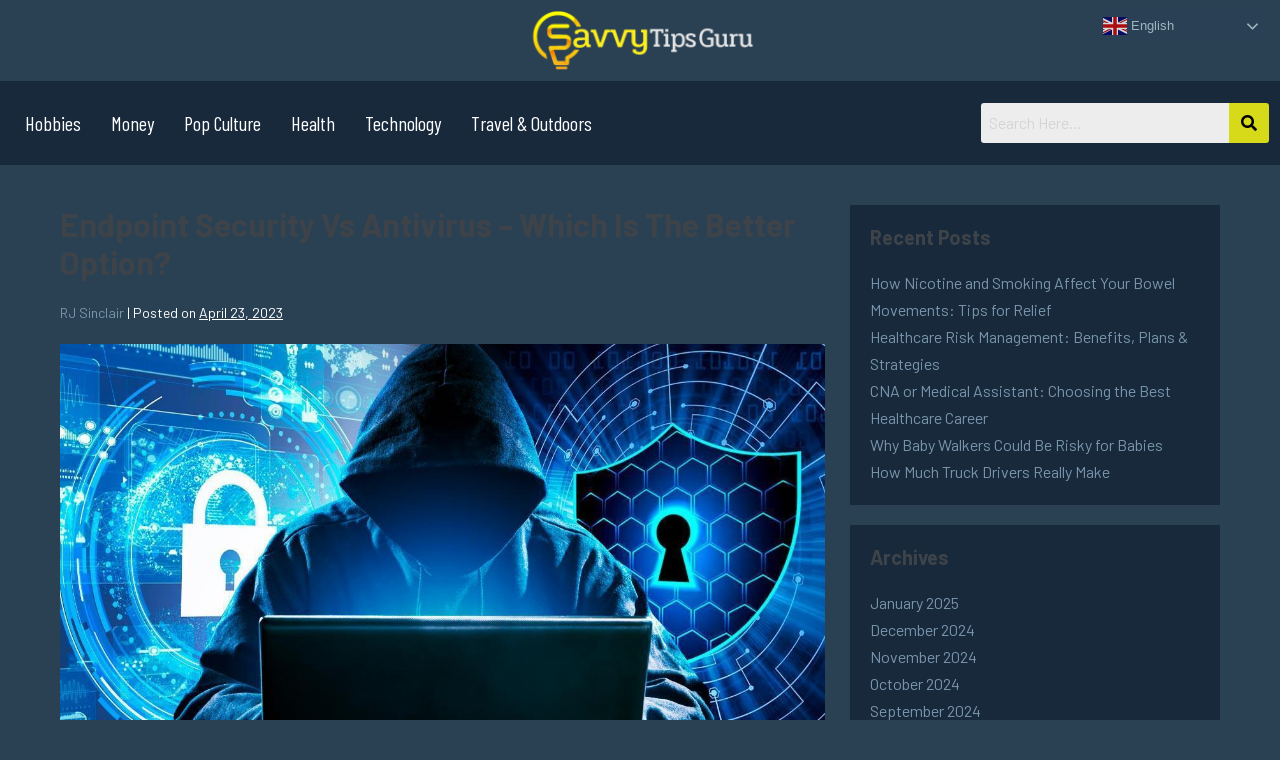

--- FILE ---
content_type: text/html; charset=UTF-8
request_url: https://savvytipsguru.com/endpoint-security-vs-antivirus-which-is-better/
body_size: 17766
content:
<!DOCTYPE html>

<html lang="en-US">

<head>
	<meta charset="UTF-8">
	<meta name="viewport" content="width=device-width, initial-scale=1">
	<link rel="profile" href="http://gmpg.org/xfn/11">
	<meta name='robots' content='index, follow, max-image-preview:large, max-snippet:-1, max-video-preview:-1' />

	<!-- This site is optimized with the Yoast SEO plugin v20.8 - https://yoast.com/wordpress/plugins/seo/ -->
	<title>Endpoint Security Vs Antivirus – Which Is Better?</title>
	<meta name="description" content="Endpoint Security vs Antivirus: Discover the differences and determine the better option. Learn why comprehensive protection is crucial in today&#039;s landscape." />
	<link rel="canonical" href="https://savvytipsguru.com/endpoint-security-vs-antivirus-which-is-better/" />
	<meta property="og:locale" content="en_US" />
	<meta property="og:type" content="article" />
	<meta property="og:title" content="Endpoint Security Vs Antivirus – Which Is Better?" />
	<meta property="og:description" content="Endpoint Security vs Antivirus: Discover the differences and determine the better option. Learn why comprehensive protection is crucial in today&#039;s landscape." />
	<meta property="og:url" content="https://savvytipsguru.com/endpoint-security-vs-antivirus-which-is-better/" />
	<meta property="og:site_name" content="Savvy Tips Guru" />
	<meta property="article:published_time" content="2023-04-23T07:09:39+00:00" />
	<meta property="article:modified_time" content="2023-06-20T03:20:03+00:00" />
	<meta property="og:image" content="https://savvytipsguru.com/wp-content/uploads/2023/04/endpoint-security-vs-antivirus.jpg" />
	<meta property="og:image:width" content="1200" />
	<meta property="og:image:height" content="630" />
	<meta property="og:image:type" content="image/jpeg" />
	<meta name="author" content="RJ Sinclair" />
	<meta name="twitter:card" content="summary_large_image" />
	<meta name="twitter:label1" content="Written by" />
	<meta name="twitter:data1" content="RJ Sinclair" />
	<meta name="twitter:label2" content="Est. reading time" />
	<meta name="twitter:data2" content="5 minutes" />
	<script type="application/ld+json" class="yoast-schema-graph">{"@context":"https://schema.org","@graph":[{"@type":"Article","@id":"https://savvytipsguru.com/endpoint-security-vs-antivirus-which-is-better/#article","isPartOf":{"@id":"https://savvytipsguru.com/endpoint-security-vs-antivirus-which-is-better/"},"author":{"@id":"https://savvytipsguru.com/#/schema/person/d629572e772557bfe517fac366b5bfef"},"headline":"Endpoint Security Vs Antivirus – Which Is The Better Option?","datePublished":"2023-04-23T07:09:39+00:00","dateModified":"2023-06-20T03:20:03+00:00","mainEntityOfPage":{"@id":"https://savvytipsguru.com/endpoint-security-vs-antivirus-which-is-better/"},"wordCount":926,"publisher":{"@id":"https://savvytipsguru.com/#organization"},"image":{"@id":"https://savvytipsguru.com/endpoint-security-vs-antivirus-which-is-better/#primaryimage"},"thumbnailUrl":"https://savvytipsguru.com/wp-content/uploads/2023/04/endpoint-security-vs-antivirus.jpg","articleSection":["Technology"],"inLanguage":"en-US"},{"@type":"WebPage","@id":"https://savvytipsguru.com/endpoint-security-vs-antivirus-which-is-better/","url":"https://savvytipsguru.com/endpoint-security-vs-antivirus-which-is-better/","name":"Endpoint Security Vs Antivirus – Which Is Better?","isPartOf":{"@id":"https://savvytipsguru.com/#website"},"primaryImageOfPage":{"@id":"https://savvytipsguru.com/endpoint-security-vs-antivirus-which-is-better/#primaryimage"},"image":{"@id":"https://savvytipsguru.com/endpoint-security-vs-antivirus-which-is-better/#primaryimage"},"thumbnailUrl":"https://savvytipsguru.com/wp-content/uploads/2023/04/endpoint-security-vs-antivirus.jpg","datePublished":"2023-04-23T07:09:39+00:00","dateModified":"2023-06-20T03:20:03+00:00","description":"Endpoint Security vs Antivirus: Discover the differences and determine the better option. Learn why comprehensive protection is crucial in today's landscape.","breadcrumb":{"@id":"https://savvytipsguru.com/endpoint-security-vs-antivirus-which-is-better/#breadcrumb"},"inLanguage":"en-US","potentialAction":[{"@type":"ReadAction","target":["https://savvytipsguru.com/endpoint-security-vs-antivirus-which-is-better/"]}]},{"@type":"ImageObject","inLanguage":"en-US","@id":"https://savvytipsguru.com/endpoint-security-vs-antivirus-which-is-better/#primaryimage","url":"https://savvytipsguru.com/wp-content/uploads/2023/04/endpoint-security-vs-antivirus.jpg","contentUrl":"https://savvytipsguru.com/wp-content/uploads/2023/04/endpoint-security-vs-antivirus.jpg","width":1200,"height":630,"caption":"Endpoint Security Vs Antivirus – Which Is Better?"},{"@type":"BreadcrumbList","@id":"https://savvytipsguru.com/endpoint-security-vs-antivirus-which-is-better/#breadcrumb","itemListElement":[{"@type":"ListItem","position":1,"name":"Home","item":"https://savvytipsguru.com/"},{"@type":"ListItem","position":2,"name":"Endpoint Security Vs Antivirus – Which Is The Better Option?"}]},{"@type":"WebSite","@id":"https://savvytipsguru.com/#website","url":"https://savvytipsguru.com/","name":"Savvy Tips Guru","description":"","publisher":{"@id":"https://savvytipsguru.com/#organization"},"potentialAction":[{"@type":"SearchAction","target":{"@type":"EntryPoint","urlTemplate":"https://savvytipsguru.com/?s={search_term_string}"},"query-input":"required name=search_term_string"}],"inLanguage":"en-US"},{"@type":"Organization","@id":"https://savvytipsguru.com/#organization","name":"Savvy Tips Guru","url":"https://savvytipsguru.com/","logo":{"@type":"ImageObject","inLanguage":"en-US","@id":"https://savvytipsguru.com/#/schema/logo/image/","url":"https://savvytipsguru.com/wp-content/uploads/2023/06/savvy-tips-guru-logo.png","contentUrl":"https://savvytipsguru.com/wp-content/uploads/2023/06/savvy-tips-guru-logo.png","width":550,"height":115,"caption":"Savvy Tips Guru"},"image":{"@id":"https://savvytipsguru.com/#/schema/logo/image/"}},{"@type":"Person","@id":"https://savvytipsguru.com/#/schema/person/d629572e772557bfe517fac366b5bfef","name":"RJ Sinclair","image":{"@type":"ImageObject","inLanguage":"en-US","@id":"https://savvytipsguru.com/#/schema/person/image/f61f0c371d3077dc853ad58b8acbb9cc","url":"https://savvytipsguru.com/wp-content/uploads/2023/06/RJ-Sinclair.jpg","contentUrl":"https://savvytipsguru.com/wp-content/uploads/2023/06/RJ-Sinclair.jpg","caption":"RJ Sinclair"},"description":"RJ is our resident money guru, with a knack for keeping finances neat and organized. With previous experience as a budget manager in supply chain companies, he brings a wealth of knowledge and expertise to the table. Count on RJ as a trustworthy source for valuable money tips and advice to help you make the most of your financial journey.","url":"https://savvytipsguru.com/author/rj-sinclair/"}]}</script>
	<!-- / Yoast SEO plugin. -->


<link rel="alternate" type="application/rss+xml" title="Savvy Tips Guru &raquo; Feed" href="https://savvytipsguru.com/feed/" />
<link rel="alternate" type="application/rss+xml" title="Savvy Tips Guru &raquo; Comments Feed" href="https://savvytipsguru.com/comments/feed/" />
<link rel="alternate" type="application/rss+xml" title="Savvy Tips Guru &raquo; Endpoint Security Vs Antivirus – Which Is The Better Option? Comments Feed" href="https://savvytipsguru.com/endpoint-security-vs-antivirus-which-is-better/feed/" />
<link rel="preload" href="https://savvytipsguru.com/wp-content/plugins/elementor/assets/lib/font-awesome/css/fontawesome.min.css" as="style" media="all" onload="this.onload=null;this.rel='stylesheet'">
<link rel="stylesheet" href="https://savvytipsguru.com/wp-content/plugins/elementor/assets/lib/font-awesome/css/fontawesome.min.css" media="all">
<noscript><link rel="stylesheet" href="https://savvytipsguru.com/wp-content/plugins/elementor/assets/lib/font-awesome/css/fontawesome.min.css" media="all"></noscript>
<!--[if IE]><link rel="stylesheet" href="https://savvytipsguru.com/wp-content/plugins/elementor/assets/lib/font-awesome/css/fontawesome.min.css" media="all"><![endif]-->
<link rel="preload" href="https://savvytipsguru.com/wp-content/plugins/elementor/assets/lib/font-awesome/css/solid.min.css" as="style" media="all" onload="this.onload=null;this.rel='stylesheet'">
<link rel="stylesheet" href="https://savvytipsguru.com/wp-content/plugins/elementor/assets/lib/font-awesome/css/solid.min.css" media="all">
<noscript><link rel="stylesheet" href="https://savvytipsguru.com/wp-content/plugins/elementor/assets/lib/font-awesome/css/solid.min.css" media="all"></noscript>
<!--[if IE]><link rel="stylesheet" href="https://savvytipsguru.com/wp-content/plugins/elementor/assets/lib/font-awesome/css/solid.min.css" media="all"><![endif]-->
<link rel="preload" href="https://fonts.googleapis.com/css2?family=Barlow+Condensed:ital,wght@0,100;0,200;0,300;0,400;0,500;0,600;0,700;0,800;0,900;1,100;1,200;1,300;1,400;1,500;1,600;1,700;1,800;1,900&family=Barlow:ital,wght@0,100;0,200;0,300;0,400;0,500;0,600;0,700;0,800;0,900;1,100;1,200;1,300;1,400;1,500;1,600;1,700;1,800;1,900&family=Barlow+Semi+Condensed:ital,wght@0,100;0,200;0,300;0,400;0,500;0,600;0,700;0,800;0,900;1,100;1,200;1,300;1,400;1,500;1,600;1,700;1,800;1,900&display=swap" as="style" media="all" onload="this.onload=null;this.rel='stylesheet'">
<link rel="stylesheet" href="https://fonts.googleapis.com/css2?family=Barlow+Condensed:ital,wght@0,100;0,200;0,300;0,400;0,500;0,600;0,700;0,800;0,900;1,100;1,200;1,300;1,400;1,500;1,600;1,700;1,800;1,900&family=Barlow:ital,wght@0,100;0,200;0,300;0,400;0,500;0,600;0,700;0,800;0,900;1,100;1,200;1,300;1,400;1,500;1,600;1,700;1,800;1,900&family=Barlow+Semi+Condensed:ital,wght@0,100;0,200;0,300;0,400;0,500;0,600;0,700;0,800;0,900;1,100;1,200;1,300;1,400;1,500;1,600;1,700;1,800;1,900&display=swap" media="all">
<noscript><link rel="stylesheet" href="https://fonts.googleapis.com/css2?family=Barlow+Condensed:ital,wght@0,100;0,200;0,300;0,400;0,500;0,600;0,700;0,800;0,900;1,100;1,200;1,300;1,400;1,500;1,600;1,700;1,800;1,900&family=Barlow:ital,wght@0,100;0,200;0,300;0,400;0,500;0,600;0,700;0,800;0,900;1,100;1,200;1,300;1,400;1,500;1,600;1,700;1,800;1,900&family=Barlow+Semi+Condensed:ital,wght@0,100;0,200;0,300;0,400;0,500;0,600;0,700;0,800;0,900;1,100;1,200;1,300;1,400;1,500;1,600;1,700;1,800;1,900&display=swap" media="all"></noscript>
<!--[if IE]><link rel="stylesheet" href="https://fonts.googleapis.com/css2?family=Barlow+Condensed:ital,wght@0,100;0,200;0,300;0,400;0,500;0,600;0,700;0,800;0,900;1,100;1,200;1,300;1,400;1,500;1,600;1,700;1,800;1,900&family=Barlow:ital,wght@0,100;0,200;0,300;0,400;0,500;0,600;0,700;0,800;0,900;1,100;1,200;1,300;1,400;1,500;1,600;1,700;1,800;1,900&family=Barlow+Semi+Condensed:ital,wght@0,100;0,200;0,300;0,400;0,500;0,600;0,700;0,800;0,900;1,100;1,200;1,300;1,400;1,500;1,600;1,700;1,800;1,900&display=swap" media="all"><![endif]-->
<style id='global-styles-inline-css'>
body{--wp--preset--color--black: #000000;--wp--preset--color--cyan-bluish-gray: #abb8c3;--wp--preset--color--white: #ffffff;--wp--preset--color--pale-pink: #f78da7;--wp--preset--color--vivid-red: #cf2e2e;--wp--preset--color--luminous-vivid-orange: #ff6900;--wp--preset--color--luminous-vivid-amber: #fcb900;--wp--preset--color--light-green-cyan: #7bdcb5;--wp--preset--color--vivid-green-cyan: #00d084;--wp--preset--color--pale-cyan-blue: #8ed1fc;--wp--preset--color--vivid-cyan-blue: #0693e3;--wp--preset--color--vivid-purple: #9b51e0;--wp--preset--gradient--vivid-cyan-blue-to-vivid-purple: linear-gradient(135deg,rgba(6,147,227,1) 0%,rgb(155,81,224) 100%);--wp--preset--gradient--light-green-cyan-to-vivid-green-cyan: linear-gradient(135deg,rgb(122,220,180) 0%,rgb(0,208,130) 100%);--wp--preset--gradient--luminous-vivid-amber-to-luminous-vivid-orange: linear-gradient(135deg,rgba(252,185,0,1) 0%,rgba(255,105,0,1) 100%);--wp--preset--gradient--luminous-vivid-orange-to-vivid-red: linear-gradient(135deg,rgba(255,105,0,1) 0%,rgb(207,46,46) 100%);--wp--preset--gradient--very-light-gray-to-cyan-bluish-gray: linear-gradient(135deg,rgb(238,238,238) 0%,rgb(169,184,195) 100%);--wp--preset--gradient--cool-to-warm-spectrum: linear-gradient(135deg,rgb(74,234,220) 0%,rgb(151,120,209) 20%,rgb(207,42,186) 40%,rgb(238,44,130) 60%,rgb(251,105,98) 80%,rgb(254,248,76) 100%);--wp--preset--gradient--blush-light-purple: linear-gradient(135deg,rgb(255,206,236) 0%,rgb(152,150,240) 100%);--wp--preset--gradient--blush-bordeaux: linear-gradient(135deg,rgb(254,205,165) 0%,rgb(254,45,45) 50%,rgb(107,0,62) 100%);--wp--preset--gradient--luminous-dusk: linear-gradient(135deg,rgb(255,203,112) 0%,rgb(199,81,192) 50%,rgb(65,88,208) 100%);--wp--preset--gradient--pale-ocean: linear-gradient(135deg,rgb(255,245,203) 0%,rgb(182,227,212) 50%,rgb(51,167,181) 100%);--wp--preset--gradient--electric-grass: linear-gradient(135deg,rgb(202,248,128) 0%,rgb(113,206,126) 100%);--wp--preset--gradient--midnight: linear-gradient(135deg,rgb(2,3,129) 0%,rgb(40,116,252) 100%);--wp--preset--duotone--dark-grayscale: url('#wp-duotone-dark-grayscale');--wp--preset--duotone--grayscale: url('#wp-duotone-grayscale');--wp--preset--duotone--purple-yellow: url('#wp-duotone-purple-yellow');--wp--preset--duotone--blue-red: url('#wp-duotone-blue-red');--wp--preset--duotone--midnight: url('#wp-duotone-midnight');--wp--preset--duotone--magenta-yellow: url('#wp-duotone-magenta-yellow');--wp--preset--duotone--purple-green: url('#wp-duotone-purple-green');--wp--preset--duotone--blue-orange: url('#wp-duotone-blue-orange');--wp--preset--font-size--small: 14px;--wp--preset--font-size--medium: 20px;--wp--preset--font-size--large: 20px;--wp--preset--font-size--x-large: 42px;--wp--preset--font-size--tiny: 12px;--wp--preset--font-size--regular: 16px;--wp--preset--font-size--larger: 32px;--wp--preset--font-size--extra: 44px;--wp--preset--spacing--20: 0.44rem;--wp--preset--spacing--30: 0.67rem;--wp--preset--spacing--40: 1rem;--wp--preset--spacing--50: 1.5rem;--wp--preset--spacing--60: 2.25rem;--wp--preset--spacing--70: 3.38rem;--wp--preset--spacing--80: 5.06rem;--wp--preset--shadow--natural: 6px 6px 9px rgba(0, 0, 0, 0.2);--wp--preset--shadow--deep: 12px 12px 50px rgba(0, 0, 0, 0.4);--wp--preset--shadow--sharp: 6px 6px 0px rgba(0, 0, 0, 0.2);--wp--preset--shadow--outlined: 6px 6px 0px -3px rgba(255, 255, 255, 1), 6px 6px rgba(0, 0, 0, 1);--wp--preset--shadow--crisp: 6px 6px 0px rgba(0, 0, 0, 1);}body { margin: 0;--wp--style--global--content-size: 1000px;--wp--style--global--wide-size: 1400px; }.wp-site-blocks > .alignleft { float: left; margin-right: 2em; }.wp-site-blocks > .alignright { float: right; margin-left: 2em; }.wp-site-blocks > .aligncenter { justify-content: center; margin-left: auto; margin-right: auto; }.wp-site-blocks > * { margin-block-start: 0; margin-block-end: 0; }.wp-site-blocks > * + * { margin-block-start: 24px; }body { --wp--style--block-gap: 24px; }body .is-layout-flow > *{margin-block-start: 0;margin-block-end: 0;}body .is-layout-flow > * + *{margin-block-start: 24px;margin-block-end: 0;}body .is-layout-constrained > *{margin-block-start: 0;margin-block-end: 0;}body .is-layout-constrained > * + *{margin-block-start: 24px;margin-block-end: 0;}body .is-layout-flex{gap: 24px;}body .is-layout-flow > .alignleft{float: left;margin-inline-start: 0;margin-inline-end: 2em;}body .is-layout-flow > .alignright{float: right;margin-inline-start: 2em;margin-inline-end: 0;}body .is-layout-flow > .aligncenter{margin-left: auto !important;margin-right: auto !important;}body .is-layout-constrained > .alignleft{float: left;margin-inline-start: 0;margin-inline-end: 2em;}body .is-layout-constrained > .alignright{float: right;margin-inline-start: 2em;margin-inline-end: 0;}body .is-layout-constrained > .aligncenter{margin-left: auto !important;margin-right: auto !important;}body .is-layout-constrained > :where(:not(.alignleft):not(.alignright):not(.alignfull)){max-width: var(--wp--style--global--content-size);margin-left: auto !important;margin-right: auto !important;}body .is-layout-constrained > .alignwide{max-width: var(--wp--style--global--wide-size);}body .is-layout-flex{display: flex;}body .is-layout-flex{flex-wrap: wrap;align-items: center;}body .is-layout-flex > *{margin: 0;}body{padding-top: 0px;padding-right: 0px;padding-bottom: 0px;padding-left: 0px;}a:where(:not(.wp-element-button)){text-decoration: underline;}.wp-element-button, .wp-block-button__link{background-color: #32373c;border-width: 0;color: #fff;font-family: inherit;font-size: inherit;line-height: inherit;padding: calc(0.667em + 2px) calc(1.333em + 2px);text-decoration: none;}.has-black-color{color: var(--wp--preset--color--black) !important;}.has-cyan-bluish-gray-color{color: var(--wp--preset--color--cyan-bluish-gray) !important;}.has-white-color{color: var(--wp--preset--color--white) !important;}.has-pale-pink-color{color: var(--wp--preset--color--pale-pink) !important;}.has-vivid-red-color{color: var(--wp--preset--color--vivid-red) !important;}.has-luminous-vivid-orange-color{color: var(--wp--preset--color--luminous-vivid-orange) !important;}.has-luminous-vivid-amber-color{color: var(--wp--preset--color--luminous-vivid-amber) !important;}.has-light-green-cyan-color{color: var(--wp--preset--color--light-green-cyan) !important;}.has-vivid-green-cyan-color{color: var(--wp--preset--color--vivid-green-cyan) !important;}.has-pale-cyan-blue-color{color: var(--wp--preset--color--pale-cyan-blue) !important;}.has-vivid-cyan-blue-color{color: var(--wp--preset--color--vivid-cyan-blue) !important;}.has-vivid-purple-color{color: var(--wp--preset--color--vivid-purple) !important;}.has-black-background-color{background-color: var(--wp--preset--color--black) !important;}.has-cyan-bluish-gray-background-color{background-color: var(--wp--preset--color--cyan-bluish-gray) !important;}.has-white-background-color{background-color: var(--wp--preset--color--white) !important;}.has-pale-pink-background-color{background-color: var(--wp--preset--color--pale-pink) !important;}.has-vivid-red-background-color{background-color: var(--wp--preset--color--vivid-red) !important;}.has-luminous-vivid-orange-background-color{background-color: var(--wp--preset--color--luminous-vivid-orange) !important;}.has-luminous-vivid-amber-background-color{background-color: var(--wp--preset--color--luminous-vivid-amber) !important;}.has-light-green-cyan-background-color{background-color: var(--wp--preset--color--light-green-cyan) !important;}.has-vivid-green-cyan-background-color{background-color: var(--wp--preset--color--vivid-green-cyan) !important;}.has-pale-cyan-blue-background-color{background-color: var(--wp--preset--color--pale-cyan-blue) !important;}.has-vivid-cyan-blue-background-color{background-color: var(--wp--preset--color--vivid-cyan-blue) !important;}.has-vivid-purple-background-color{background-color: var(--wp--preset--color--vivid-purple) !important;}.has-black-border-color{border-color: var(--wp--preset--color--black) !important;}.has-cyan-bluish-gray-border-color{border-color: var(--wp--preset--color--cyan-bluish-gray) !important;}.has-white-border-color{border-color: var(--wp--preset--color--white) !important;}.has-pale-pink-border-color{border-color: var(--wp--preset--color--pale-pink) !important;}.has-vivid-red-border-color{border-color: var(--wp--preset--color--vivid-red) !important;}.has-luminous-vivid-orange-border-color{border-color: var(--wp--preset--color--luminous-vivid-orange) !important;}.has-luminous-vivid-amber-border-color{border-color: var(--wp--preset--color--luminous-vivid-amber) !important;}.has-light-green-cyan-border-color{border-color: var(--wp--preset--color--light-green-cyan) !important;}.has-vivid-green-cyan-border-color{border-color: var(--wp--preset--color--vivid-green-cyan) !important;}.has-pale-cyan-blue-border-color{border-color: var(--wp--preset--color--pale-cyan-blue) !important;}.has-vivid-cyan-blue-border-color{border-color: var(--wp--preset--color--vivid-cyan-blue) !important;}.has-vivid-purple-border-color{border-color: var(--wp--preset--color--vivid-purple) !important;}.has-vivid-cyan-blue-to-vivid-purple-gradient-background{background: var(--wp--preset--gradient--vivid-cyan-blue-to-vivid-purple) !important;}.has-light-green-cyan-to-vivid-green-cyan-gradient-background{background: var(--wp--preset--gradient--light-green-cyan-to-vivid-green-cyan) !important;}.has-luminous-vivid-amber-to-luminous-vivid-orange-gradient-background{background: var(--wp--preset--gradient--luminous-vivid-amber-to-luminous-vivid-orange) !important;}.has-luminous-vivid-orange-to-vivid-red-gradient-background{background: var(--wp--preset--gradient--luminous-vivid-orange-to-vivid-red) !important;}.has-very-light-gray-to-cyan-bluish-gray-gradient-background{background: var(--wp--preset--gradient--very-light-gray-to-cyan-bluish-gray) !important;}.has-cool-to-warm-spectrum-gradient-background{background: var(--wp--preset--gradient--cool-to-warm-spectrum) !important;}.has-blush-light-purple-gradient-background{background: var(--wp--preset--gradient--blush-light-purple) !important;}.has-blush-bordeaux-gradient-background{background: var(--wp--preset--gradient--blush-bordeaux) !important;}.has-luminous-dusk-gradient-background{background: var(--wp--preset--gradient--luminous-dusk) !important;}.has-pale-ocean-gradient-background{background: var(--wp--preset--gradient--pale-ocean) !important;}.has-electric-grass-gradient-background{background: var(--wp--preset--gradient--electric-grass) !important;}.has-midnight-gradient-background{background: var(--wp--preset--gradient--midnight) !important;}.has-small-font-size{font-size: var(--wp--preset--font-size--small) !important;}.has-medium-font-size{font-size: var(--wp--preset--font-size--medium) !important;}.has-large-font-size{font-size: var(--wp--preset--font-size--large) !important;}.has-x-large-font-size{font-size: var(--wp--preset--font-size--x-large) !important;}.has-tiny-font-size{font-size: var(--wp--preset--font-size--tiny) !important;}.has-regular-font-size{font-size: var(--wp--preset--font-size--regular) !important;}.has-larger-font-size{font-size: var(--wp--preset--font-size--larger) !important;}.has-extra-font-size{font-size: var(--wp--preset--font-size--extra) !important;}
.wp-block-navigation a:where(:not(.wp-element-button)){color: inherit;}
.wp-block-pullquote{font-size: 1.5em;line-height: 1.6;}
</style>
<link rel='stylesheet' id='wpo_min-header-0-css' href='https://savvytipsguru.com/wp-content/cache/wpo-minify/1730175876/assets/wpo-minify-header-e2f761d9.min.css' media='all' />
<link rel="preconnect" href="https://fonts.gstatic.com/" crossorigin><script src='https://savvytipsguru.com/wp-content/cache/wpo-minify/1730175876/assets/wpo-minify-header-f54d0c19.min.js' id='wpo_min-header-0-js'></script>
<link rel="https://api.w.org/" href="https://savvytipsguru.com/wp-json/" /><link rel="alternate" type="application/json" href="https://savvytipsguru.com/wp-json/wp/v2/posts/1257" /><link rel="EditURI" type="application/rsd+xml" title="RSD" href="https://savvytipsguru.com/xmlrpc.php?rsd" />
<link rel="wlwmanifest" type="application/wlwmanifest+xml" href="https://savvytipsguru.com/wp-includes/wlwmanifest.xml" />

<link rel='shortlink' href='https://savvytipsguru.com/?p=1257' />
<link rel="alternate" type="application/json+oembed" href="https://savvytipsguru.com/wp-json/oembed/1.0/embed?url=https%3A%2F%2Fsavvytipsguru.com%2Fendpoint-security-vs-antivirus-which-is-better%2F" />
<link rel="alternate" type="text/xml+oembed" href="https://savvytipsguru.com/wp-json/oembed/1.0/embed?url=https%3A%2F%2Fsavvytipsguru.com%2Fendpoint-security-vs-antivirus-which-is-better%2F&#038;format=xml" />
<script type="text/javascript">
(function(url){
	if(/(?:Chrome\/26\.0\.1410\.63 Safari\/537\.31|WordfenceTestMonBot)/.test(navigator.userAgent)){ return; }
	var addEvent = function(evt, handler) {
		if (window.addEventListener) {
			document.addEventListener(evt, handler, false);
		} else if (window.attachEvent) {
			document.attachEvent('on' + evt, handler);
		}
	};
	var removeEvent = function(evt, handler) {
		if (window.removeEventListener) {
			document.removeEventListener(evt, handler, false);
		} else if (window.detachEvent) {
			document.detachEvent('on' + evt, handler);
		}
	};
	var evts = 'contextmenu dblclick drag dragend dragenter dragleave dragover dragstart drop keydown keypress keyup mousedown mousemove mouseout mouseover mouseup mousewheel scroll'.split(' ');
	var logHuman = function() {
		if (window.wfLogHumanRan) { return; }
		window.wfLogHumanRan = true;
		var wfscr = document.createElement('script');
		wfscr.type = 'text/javascript';
		wfscr.async = true;
		wfscr.src = url + '&r=' + Math.random();
		(document.getElementsByTagName('head')[0]||document.getElementsByTagName('body')[0]).appendChild(wfscr);
		for (var i = 0; i < evts.length; i++) {
			removeEvent(evts[i], logHuman);
		}
	};
	for (var i = 0; i < evts.length; i++) {
		addEvent(evts[i], logHuman);
	}
})('//savvytipsguru.com/?wordfence_lh=1&hid=68FEB5290128B641F00F3AF471AF7E6B');
</script><script type="text/javascript" src="//savvytipsguru.com/?wordfence_syncAttackData=1768708643.8169" async></script><link rel="pingback" href="https://savvytipsguru.com/xmlrpc.php"><meta name="theme-color" content="#7995ac"><meta name="generator" content="Elementor 3.13.4; features: e_dom_optimization, e_optimized_assets_loading, e_optimized_css_loading, a11y_improvements, additional_custom_breakpoints; settings: css_print_method-external, google_font-enabled, font_display-swap">
<style id="custom-background-css">
body.custom-background { background-color: #2a4154; }
</style>
	<link rel="icon" href="https://savvytipsguru.com/wp-content/uploads/2023/06/savvy-tips-guru-favicon.png" sizes="32x32" />
<link rel="icon" href="https://savvytipsguru.com/wp-content/uploads/2023/06/savvy-tips-guru-favicon.png" sizes="192x192" />
<link rel="apple-touch-icon" href="https://savvytipsguru.com/wp-content/uploads/2023/06/savvy-tips-guru-favicon.png" />
<meta name="msapplication-TileImage" content="https://savvytipsguru.com/wp-content/uploads/2023/06/savvy-tips-guru-favicon.png" />
<style id="wpbf-typography-styles">/* vietnamese */
@font-face {
  font-family: 'Barlow';
  font-style: normal;
  font-weight: 400;
  font-display: swap;
  src: url(https://savvytipsguru.com/wp-content/fonts/barlow/font) format('woff');
  unicode-range: U+0102-0103, U+0110-0111, U+0128-0129, U+0168-0169, U+01A0-01A1, U+01AF-01B0, U+0300-0301, U+0303-0304, U+0308-0309, U+0323, U+0329, U+1EA0-1EF9, U+20AB;
}
/* latin-ext */
@font-face {
  font-family: 'Barlow';
  font-style: normal;
  font-weight: 400;
  font-display: swap;
  src: url(https://savvytipsguru.com/wp-content/fonts/barlow/font) format('woff');
  unicode-range: U+0100-02BA, U+02BD-02C5, U+02C7-02CC, U+02CE-02D7, U+02DD-02FF, U+0304, U+0308, U+0329, U+1D00-1DBF, U+1E00-1E9F, U+1EF2-1EFF, U+2020, U+20A0-20AB, U+20AD-20C0, U+2113, U+2C60-2C7F, U+A720-A7FF;
}
/* latin */
@font-face {
  font-family: 'Barlow';
  font-style: normal;
  font-weight: 400;
  font-display: swap;
  src: url(https://savvytipsguru.com/wp-content/fonts/barlow/font) format('woff');
  unicode-range: U+0000-00FF, U+0131, U+0152-0153, U+02BB-02BC, U+02C6, U+02DA, U+02DC, U+0304, U+0308, U+0329, U+2000-206F, U+20AC, U+2122, U+2191, U+2193, U+2212, U+2215, U+FEFF, U+FFFD;
}/* vietnamese */
@font-face {
  font-family: 'Barlow';
  font-style: normal;
  font-weight: 400;
  font-display: swap;
  src: url(https://savvytipsguru.com/wp-content/fonts/barlow/font) format('woff');
  unicode-range: U+0102-0103, U+0110-0111, U+0128-0129, U+0168-0169, U+01A0-01A1, U+01AF-01B0, U+0300-0301, U+0303-0304, U+0308-0309, U+0323, U+0329, U+1EA0-1EF9, U+20AB;
}
/* latin-ext */
@font-face {
  font-family: 'Barlow';
  font-style: normal;
  font-weight: 400;
  font-display: swap;
  src: url(https://savvytipsguru.com/wp-content/fonts/barlow/font) format('woff');
  unicode-range: U+0100-02BA, U+02BD-02C5, U+02C7-02CC, U+02CE-02D7, U+02DD-02FF, U+0304, U+0308, U+0329, U+1D00-1DBF, U+1E00-1E9F, U+1EF2-1EFF, U+2020, U+20A0-20AB, U+20AD-20C0, U+2113, U+2C60-2C7F, U+A720-A7FF;
}
/* latin */
@font-face {
  font-family: 'Barlow';
  font-style: normal;
  font-weight: 400;
  font-display: swap;
  src: url(https://savvytipsguru.com/wp-content/fonts/barlow/font) format('woff');
  unicode-range: U+0000-00FF, U+0131, U+0152-0153, U+02BB-02BC, U+02C6, U+02DA, U+02DC, U+0304, U+0308, U+0329, U+2000-206F, U+20AC, U+2122, U+2191, U+2193, U+2212, U+2215, U+FEFF, U+FFFD;
}/* vietnamese */
@font-face {
  font-family: 'Barlow';
  font-style: normal;
  font-weight: 400;
  font-display: swap;
  src: url(https://savvytipsguru.com/wp-content/fonts/barlow/font) format('woff');
  unicode-range: U+0102-0103, U+0110-0111, U+0128-0129, U+0168-0169, U+01A0-01A1, U+01AF-01B0, U+0300-0301, U+0303-0304, U+0308-0309, U+0323, U+0329, U+1EA0-1EF9, U+20AB;
}
/* latin-ext */
@font-face {
  font-family: 'Barlow';
  font-style: normal;
  font-weight: 400;
  font-display: swap;
  src: url(https://savvytipsguru.com/wp-content/fonts/barlow/font) format('woff');
  unicode-range: U+0100-02BA, U+02BD-02C5, U+02C7-02CC, U+02CE-02D7, U+02DD-02FF, U+0304, U+0308, U+0329, U+1D00-1DBF, U+1E00-1E9F, U+1EF2-1EFF, U+2020, U+20A0-20AB, U+20AD-20C0, U+2113, U+2C60-2C7F, U+A720-A7FF;
}
/* latin */
@font-face {
  font-family: 'Barlow';
  font-style: normal;
  font-weight: 400;
  font-display: swap;
  src: url(https://savvytipsguru.com/wp-content/fonts/barlow/font) format('woff');
  unicode-range: U+0000-00FF, U+0131, U+0152-0153, U+02BB-02BC, U+02C6, U+02DA, U+02DC, U+0304, U+0308, U+0329, U+2000-206F, U+20AC, U+2122, U+2191, U+2193, U+2212, U+2215, U+FEFF, U+FFFD;
}</style></head>

<body class="post-template-default single single-post postid-1257 single-format-standard custom-background wp-custom-logo ehf-header ehf-footer ehf-template-page-builder-framework ehf-stylesheet-page-builder-framework wpbf wpbf-endpoint-security-vs-antivirus-which-is-better wpbf-sidebar-right elementor-default elementor-kit-5" itemscope="itemscope" itemtype="https://schema.org/Blog">

	<a class="screen-reader-text skip-link" href="#content" title="Skip to content">Skip to content</a>

	<svg xmlns="http://www.w3.org/2000/svg" viewBox="0 0 0 0" width="0" height="0" focusable="false" role="none" style="visibility: hidden; position: absolute; left: -9999px; overflow: hidden;" ><defs><filter id="wp-duotone-dark-grayscale"><feColorMatrix color-interpolation-filters="sRGB" type="matrix" values=" .299 .587 .114 0 0 .299 .587 .114 0 0 .299 .587 .114 0 0 .299 .587 .114 0 0 " /><feComponentTransfer color-interpolation-filters="sRGB" ><feFuncR type="table" tableValues="0 0.49803921568627" /><feFuncG type="table" tableValues="0 0.49803921568627" /><feFuncB type="table" tableValues="0 0.49803921568627" /><feFuncA type="table" tableValues="1 1" /></feComponentTransfer><feComposite in2="SourceGraphic" operator="in" /></filter></defs></svg><svg xmlns="http://www.w3.org/2000/svg" viewBox="0 0 0 0" width="0" height="0" focusable="false" role="none" style="visibility: hidden; position: absolute; left: -9999px; overflow: hidden;" ><defs><filter id="wp-duotone-grayscale"><feColorMatrix color-interpolation-filters="sRGB" type="matrix" values=" .299 .587 .114 0 0 .299 .587 .114 0 0 .299 .587 .114 0 0 .299 .587 .114 0 0 " /><feComponentTransfer color-interpolation-filters="sRGB" ><feFuncR type="table" tableValues="0 1" /><feFuncG type="table" tableValues="0 1" /><feFuncB type="table" tableValues="0 1" /><feFuncA type="table" tableValues="1 1" /></feComponentTransfer><feComposite in2="SourceGraphic" operator="in" /></filter></defs></svg><svg xmlns="http://www.w3.org/2000/svg" viewBox="0 0 0 0" width="0" height="0" focusable="false" role="none" style="visibility: hidden; position: absolute; left: -9999px; overflow: hidden;" ><defs><filter id="wp-duotone-purple-yellow"><feColorMatrix color-interpolation-filters="sRGB" type="matrix" values=" .299 .587 .114 0 0 .299 .587 .114 0 0 .299 .587 .114 0 0 .299 .587 .114 0 0 " /><feComponentTransfer color-interpolation-filters="sRGB" ><feFuncR type="table" tableValues="0.54901960784314 0.98823529411765" /><feFuncG type="table" tableValues="0 1" /><feFuncB type="table" tableValues="0.71764705882353 0.25490196078431" /><feFuncA type="table" tableValues="1 1" /></feComponentTransfer><feComposite in2="SourceGraphic" operator="in" /></filter></defs></svg><svg xmlns="http://www.w3.org/2000/svg" viewBox="0 0 0 0" width="0" height="0" focusable="false" role="none" style="visibility: hidden; position: absolute; left: -9999px; overflow: hidden;" ><defs><filter id="wp-duotone-blue-red"><feColorMatrix color-interpolation-filters="sRGB" type="matrix" values=" .299 .587 .114 0 0 .299 .587 .114 0 0 .299 .587 .114 0 0 .299 .587 .114 0 0 " /><feComponentTransfer color-interpolation-filters="sRGB" ><feFuncR type="table" tableValues="0 1" /><feFuncG type="table" tableValues="0 0.27843137254902" /><feFuncB type="table" tableValues="0.5921568627451 0.27843137254902" /><feFuncA type="table" tableValues="1 1" /></feComponentTransfer><feComposite in2="SourceGraphic" operator="in" /></filter></defs></svg><svg xmlns="http://www.w3.org/2000/svg" viewBox="0 0 0 0" width="0" height="0" focusable="false" role="none" style="visibility: hidden; position: absolute; left: -9999px; overflow: hidden;" ><defs><filter id="wp-duotone-midnight"><feColorMatrix color-interpolation-filters="sRGB" type="matrix" values=" .299 .587 .114 0 0 .299 .587 .114 0 0 .299 .587 .114 0 0 .299 .587 .114 0 0 " /><feComponentTransfer color-interpolation-filters="sRGB" ><feFuncR type="table" tableValues="0 0" /><feFuncG type="table" tableValues="0 0.64705882352941" /><feFuncB type="table" tableValues="0 1" /><feFuncA type="table" tableValues="1 1" /></feComponentTransfer><feComposite in2="SourceGraphic" operator="in" /></filter></defs></svg><svg xmlns="http://www.w3.org/2000/svg" viewBox="0 0 0 0" width="0" height="0" focusable="false" role="none" style="visibility: hidden; position: absolute; left: -9999px; overflow: hidden;" ><defs><filter id="wp-duotone-magenta-yellow"><feColorMatrix color-interpolation-filters="sRGB" type="matrix" values=" .299 .587 .114 0 0 .299 .587 .114 0 0 .299 .587 .114 0 0 .299 .587 .114 0 0 " /><feComponentTransfer color-interpolation-filters="sRGB" ><feFuncR type="table" tableValues="0.78039215686275 1" /><feFuncG type="table" tableValues="0 0.94901960784314" /><feFuncB type="table" tableValues="0.35294117647059 0.47058823529412" /><feFuncA type="table" tableValues="1 1" /></feComponentTransfer><feComposite in2="SourceGraphic" operator="in" /></filter></defs></svg><svg xmlns="http://www.w3.org/2000/svg" viewBox="0 0 0 0" width="0" height="0" focusable="false" role="none" style="visibility: hidden; position: absolute; left: -9999px; overflow: hidden;" ><defs><filter id="wp-duotone-purple-green"><feColorMatrix color-interpolation-filters="sRGB" type="matrix" values=" .299 .587 .114 0 0 .299 .587 .114 0 0 .299 .587 .114 0 0 .299 .587 .114 0 0 " /><feComponentTransfer color-interpolation-filters="sRGB" ><feFuncR type="table" tableValues="0.65098039215686 0.40392156862745" /><feFuncG type="table" tableValues="0 1" /><feFuncB type="table" tableValues="0.44705882352941 0.4" /><feFuncA type="table" tableValues="1 1" /></feComponentTransfer><feComposite in2="SourceGraphic" operator="in" /></filter></defs></svg><svg xmlns="http://www.w3.org/2000/svg" viewBox="0 0 0 0" width="0" height="0" focusable="false" role="none" style="visibility: hidden; position: absolute; left: -9999px; overflow: hidden;" ><defs><filter id="wp-duotone-blue-orange"><feColorMatrix color-interpolation-filters="sRGB" type="matrix" values=" .299 .587 .114 0 0 .299 .587 .114 0 0 .299 .587 .114 0 0 .299 .587 .114 0 0 " /><feComponentTransfer color-interpolation-filters="sRGB" ><feFuncR type="table" tableValues="0.098039215686275 1" /><feFuncG type="table" tableValues="0 0.66274509803922" /><feFuncB type="table" tableValues="0.84705882352941 0.41960784313725" /><feFuncA type="table" tableValues="1 1" /></feComponentTransfer><feComposite in2="SourceGraphic" operator="in" /></filter></defs></svg>
	
	<div id="container" class="hfeed wpbf-page">

		
				<header id="masthead" itemscope="itemscope" itemtype="https://schema.org/WPHeader">
			<p class="main-title bhf-hidden" itemprop="headline"><a href="https://savvytipsguru.com" title="Savvy Tips Guru" rel="home">Savvy Tips Guru</a></p>
					<div data-elementor-type="wp-post" data-elementor-id="14" class="elementor elementor-14">
									<section class="elementor-section elementor-top-section elementor-element elementor-element-77e05c4 elementor-section-content-middle elementor-section-full_width elementor-section-height-default elementor-section-height-default" data-id="77e05c4" data-element_type="section">
						<div class="elementor-container elementor-column-gap-no">
					<div class="elementor-column elementor-col-100 elementor-top-column elementor-element elementor-element-dfc9156" data-id="dfc9156" data-element_type="column">
			<div class="elementor-widget-wrap elementor-element-populated">
								<section class="elementor-section elementor-inner-section elementor-element elementor-element-55c7085 elementor-section-boxed elementor-section-height-default elementor-section-height-default" data-id="55c7085" data-element_type="section">
						<div class="elementor-container elementor-column-gap-default">
					<div class="elementor-column elementor-col-100 elementor-inner-column elementor-element elementor-element-93b8322" data-id="93b8322" data-element_type="column">
			<div class="elementor-widget-wrap elementor-element-populated">
								<div class="elementor-element elementor-element-aa5a098 elementor-widget elementor-widget-site-logo" data-id="aa5a098" data-element_type="widget" data-settings="{&quot;width&quot;:{&quot;unit&quot;:&quot;px&quot;,&quot;size&quot;:290,&quot;sizes&quot;:[]},&quot;width_tablet&quot;:{&quot;unit&quot;:&quot;px&quot;,&quot;size&quot;:223,&quot;sizes&quot;:[]},&quot;width_mobile&quot;:{&quot;unit&quot;:&quot;px&quot;,&quot;size&quot;:200,&quot;sizes&quot;:[]},&quot;align_tablet&quot;:&quot;center&quot;,&quot;align_mobile&quot;:&quot;left&quot;,&quot;align&quot;:&quot;center&quot;,&quot;space&quot;:{&quot;unit&quot;:&quot;%&quot;,&quot;size&quot;:&quot;&quot;,&quot;sizes&quot;:[]},&quot;space_tablet&quot;:{&quot;unit&quot;:&quot;%&quot;,&quot;size&quot;:&quot;&quot;,&quot;sizes&quot;:[]},&quot;space_mobile&quot;:{&quot;unit&quot;:&quot;%&quot;,&quot;size&quot;:&quot;&quot;,&quot;sizes&quot;:[]},&quot;image_border_radius&quot;:{&quot;unit&quot;:&quot;px&quot;,&quot;top&quot;:&quot;&quot;,&quot;right&quot;:&quot;&quot;,&quot;bottom&quot;:&quot;&quot;,&quot;left&quot;:&quot;&quot;,&quot;isLinked&quot;:true},&quot;image_border_radius_tablet&quot;:{&quot;unit&quot;:&quot;px&quot;,&quot;top&quot;:&quot;&quot;,&quot;right&quot;:&quot;&quot;,&quot;bottom&quot;:&quot;&quot;,&quot;left&quot;:&quot;&quot;,&quot;isLinked&quot;:true},&quot;image_border_radius_mobile&quot;:{&quot;unit&quot;:&quot;px&quot;,&quot;top&quot;:&quot;&quot;,&quot;right&quot;:&quot;&quot;,&quot;bottom&quot;:&quot;&quot;,&quot;left&quot;:&quot;&quot;,&quot;isLinked&quot;:true},&quot;caption_padding&quot;:{&quot;unit&quot;:&quot;px&quot;,&quot;top&quot;:&quot;&quot;,&quot;right&quot;:&quot;&quot;,&quot;bottom&quot;:&quot;&quot;,&quot;left&quot;:&quot;&quot;,&quot;isLinked&quot;:true},&quot;caption_padding_tablet&quot;:{&quot;unit&quot;:&quot;px&quot;,&quot;top&quot;:&quot;&quot;,&quot;right&quot;:&quot;&quot;,&quot;bottom&quot;:&quot;&quot;,&quot;left&quot;:&quot;&quot;,&quot;isLinked&quot;:true},&quot;caption_padding_mobile&quot;:{&quot;unit&quot;:&quot;px&quot;,&quot;top&quot;:&quot;&quot;,&quot;right&quot;:&quot;&quot;,&quot;bottom&quot;:&quot;&quot;,&quot;left&quot;:&quot;&quot;,&quot;isLinked&quot;:true},&quot;caption_space&quot;:{&quot;unit&quot;:&quot;px&quot;,&quot;size&quot;:0,&quot;sizes&quot;:[]},&quot;caption_space_tablet&quot;:{&quot;unit&quot;:&quot;px&quot;,&quot;size&quot;:&quot;&quot;,&quot;sizes&quot;:[]},&quot;caption_space_mobile&quot;:{&quot;unit&quot;:&quot;px&quot;,&quot;size&quot;:&quot;&quot;,&quot;sizes&quot;:[]}}" data-widget_type="site-logo.default">
				<div class="elementor-widget-container">
					<div class="hfe-site-logo">
													<a data-elementor-open-lightbox=""  class='elementor-clickable' href="https://savvytipsguru.com">
							<div class="hfe-site-logo-set">           
				<div class="hfe-site-logo-container">
									<img class="hfe-site-logo-img elementor-animation-"  src="https://savvytipsguru.com/wp-content/uploads/2023/06/savvy-tips-guru-logo-300x63.png" alt="savvy-tips-guru-logo"/>
				</div>
			</div>
							</a>
						</div>  
					</div>
				</div>
					</div>
		</div>
							</div>
		</section>
				<section class="elementor-section elementor-inner-section elementor-element elementor-element-a9aa4be elementor-section-content-middle elementor-section-boxed elementor-section-height-default elementor-section-height-default" data-id="a9aa4be" data-element_type="section" data-settings="{&quot;background_background&quot;:&quot;classic&quot;}">
						<div class="elementor-container elementor-column-gap-default">
					<div class="elementor-column elementor-col-50 elementor-inner-column elementor-element elementor-element-878c8cb" data-id="878c8cb" data-element_type="column">
			<div class="elementor-widget-wrap elementor-element-populated">
								<div class="elementor-element elementor-element-7de7b8d hfe-nav-menu__breakpoint-none elementor-hidden-mobile hfe-nav-menu__align-left hfe-submenu-icon-arrow hfe-submenu-animation-none hfe-link-redirect-child elementor-widget elementor-widget-navigation-menu" data-id="7de7b8d" data-element_type="widget" data-settings="{&quot;distance_from_menu_mobile&quot;:{&quot;unit&quot;:&quot;px&quot;,&quot;size&quot;:80,&quot;sizes&quot;:[]},&quot;padding_horizontal_menu_item&quot;:{&quot;unit&quot;:&quot;px&quot;,&quot;size&quot;:15,&quot;sizes&quot;:[]},&quot;padding_horizontal_menu_item_tablet&quot;:{&quot;unit&quot;:&quot;px&quot;,&quot;size&quot;:&quot;&quot;,&quot;sizes&quot;:[]},&quot;padding_horizontal_menu_item_mobile&quot;:{&quot;unit&quot;:&quot;px&quot;,&quot;size&quot;:&quot;&quot;,&quot;sizes&quot;:[]},&quot;padding_vertical_menu_item&quot;:{&quot;unit&quot;:&quot;px&quot;,&quot;size&quot;:15,&quot;sizes&quot;:[]},&quot;padding_vertical_menu_item_tablet&quot;:{&quot;unit&quot;:&quot;px&quot;,&quot;size&quot;:&quot;&quot;,&quot;sizes&quot;:[]},&quot;padding_vertical_menu_item_mobile&quot;:{&quot;unit&quot;:&quot;px&quot;,&quot;size&quot;:&quot;&quot;,&quot;sizes&quot;:[]},&quot;menu_space_between&quot;:{&quot;unit&quot;:&quot;px&quot;,&quot;size&quot;:&quot;&quot;,&quot;sizes&quot;:[]},&quot;menu_space_between_tablet&quot;:{&quot;unit&quot;:&quot;px&quot;,&quot;size&quot;:&quot;&quot;,&quot;sizes&quot;:[]},&quot;menu_space_between_mobile&quot;:{&quot;unit&quot;:&quot;px&quot;,&quot;size&quot;:&quot;&quot;,&quot;sizes&quot;:[]},&quot;menu_row_space&quot;:{&quot;unit&quot;:&quot;px&quot;,&quot;size&quot;:&quot;&quot;,&quot;sizes&quot;:[]},&quot;menu_row_space_tablet&quot;:{&quot;unit&quot;:&quot;px&quot;,&quot;size&quot;:&quot;&quot;,&quot;sizes&quot;:[]},&quot;menu_row_space_mobile&quot;:{&quot;unit&quot;:&quot;px&quot;,&quot;size&quot;:&quot;&quot;,&quot;sizes&quot;:[]},&quot;dropdown_border_radius&quot;:{&quot;unit&quot;:&quot;px&quot;,&quot;top&quot;:&quot;&quot;,&quot;right&quot;:&quot;&quot;,&quot;bottom&quot;:&quot;&quot;,&quot;left&quot;:&quot;&quot;,&quot;isLinked&quot;:true},&quot;dropdown_border_radius_tablet&quot;:{&quot;unit&quot;:&quot;px&quot;,&quot;top&quot;:&quot;&quot;,&quot;right&quot;:&quot;&quot;,&quot;bottom&quot;:&quot;&quot;,&quot;left&quot;:&quot;&quot;,&quot;isLinked&quot;:true},&quot;dropdown_border_radius_mobile&quot;:{&quot;unit&quot;:&quot;px&quot;,&quot;top&quot;:&quot;&quot;,&quot;right&quot;:&quot;&quot;,&quot;bottom&quot;:&quot;&quot;,&quot;left&quot;:&quot;&quot;,&quot;isLinked&quot;:true},&quot;width_dropdown_item&quot;:{&quot;unit&quot;:&quot;px&quot;,&quot;size&quot;:&quot;220&quot;,&quot;sizes&quot;:[]},&quot;width_dropdown_item_tablet&quot;:{&quot;unit&quot;:&quot;px&quot;,&quot;size&quot;:&quot;&quot;,&quot;sizes&quot;:[]},&quot;width_dropdown_item_mobile&quot;:{&quot;unit&quot;:&quot;px&quot;,&quot;size&quot;:&quot;&quot;,&quot;sizes&quot;:[]},&quot;padding_horizontal_dropdown_item&quot;:{&quot;unit&quot;:&quot;px&quot;,&quot;size&quot;:&quot;&quot;,&quot;sizes&quot;:[]},&quot;padding_horizontal_dropdown_item_tablet&quot;:{&quot;unit&quot;:&quot;px&quot;,&quot;size&quot;:&quot;&quot;,&quot;sizes&quot;:[]},&quot;padding_horizontal_dropdown_item_mobile&quot;:{&quot;unit&quot;:&quot;px&quot;,&quot;size&quot;:&quot;&quot;,&quot;sizes&quot;:[]},&quot;padding_vertical_dropdown_item&quot;:{&quot;unit&quot;:&quot;px&quot;,&quot;size&quot;:15,&quot;sizes&quot;:[]},&quot;padding_vertical_dropdown_item_tablet&quot;:{&quot;unit&quot;:&quot;px&quot;,&quot;size&quot;:&quot;&quot;,&quot;sizes&quot;:[]},&quot;padding_vertical_dropdown_item_mobile&quot;:{&quot;unit&quot;:&quot;px&quot;,&quot;size&quot;:&quot;&quot;,&quot;sizes&quot;:[]},&quot;distance_from_menu&quot;:{&quot;unit&quot;:&quot;px&quot;,&quot;size&quot;:&quot;&quot;,&quot;sizes&quot;:[]},&quot;distance_from_menu_tablet&quot;:{&quot;unit&quot;:&quot;px&quot;,&quot;size&quot;:&quot;&quot;,&quot;sizes&quot;:[]},&quot;toggle_size&quot;:{&quot;unit&quot;:&quot;px&quot;,&quot;size&quot;:&quot;&quot;,&quot;sizes&quot;:[]},&quot;toggle_size_tablet&quot;:{&quot;unit&quot;:&quot;px&quot;,&quot;size&quot;:&quot;&quot;,&quot;sizes&quot;:[]},&quot;toggle_size_mobile&quot;:{&quot;unit&quot;:&quot;px&quot;,&quot;size&quot;:&quot;&quot;,&quot;sizes&quot;:[]},&quot;toggle_border_width&quot;:{&quot;unit&quot;:&quot;px&quot;,&quot;size&quot;:&quot;&quot;,&quot;sizes&quot;:[]},&quot;toggle_border_width_tablet&quot;:{&quot;unit&quot;:&quot;px&quot;,&quot;size&quot;:&quot;&quot;,&quot;sizes&quot;:[]},&quot;toggle_border_width_mobile&quot;:{&quot;unit&quot;:&quot;px&quot;,&quot;size&quot;:&quot;&quot;,&quot;sizes&quot;:[]},&quot;toggle_border_radius&quot;:{&quot;unit&quot;:&quot;px&quot;,&quot;size&quot;:&quot;&quot;,&quot;sizes&quot;:[]},&quot;toggle_border_radius_tablet&quot;:{&quot;unit&quot;:&quot;px&quot;,&quot;size&quot;:&quot;&quot;,&quot;sizes&quot;:[]},&quot;toggle_border_radius_mobile&quot;:{&quot;unit&quot;:&quot;px&quot;,&quot;size&quot;:&quot;&quot;,&quot;sizes&quot;:[]}}" data-widget_type="navigation-menu.default">
				<div class="elementor-widget-container">
						<div class="hfe-nav-menu hfe-layout-horizontal hfe-nav-menu-layout horizontal hfe-pointer__framed hfe-animation__fade" data-layout="horizontal">
				<div role="button" class="hfe-nav-menu__toggle elementor-clickable">
					<span class="screen-reader-text">Menu</span>
					<div class="hfe-nav-menu-icon">
											</div>
				</div>
				<nav class="hfe-nav-menu__layout-horizontal hfe-nav-menu__submenu-arrow" data-toggle-icon="" data-close-icon="" data-full-width="">
					<ul id="menu-1-7de7b8d" class="hfe-nav-menu"><li id="menu-item-646" class="menu-item menu-item-type-taxonomy menu-item-object-category parent hfe-creative-menu"><a rel="follow" href="https://savvytipsguru.com/hobbies/" class = "hfe-menu-item">Hobbies</a></li>
<li id="menu-item-647" class="menu-item menu-item-type-taxonomy menu-item-object-category parent hfe-creative-menu"><a rel="follow" href="https://savvytipsguru.com/money/" class = "hfe-menu-item">Money</a></li>
<li id="menu-item-648" class="menu-item menu-item-type-taxonomy menu-item-object-category parent hfe-creative-menu"><a rel="follow" href="https://savvytipsguru.com/pop-culture/" class = "hfe-menu-item">Pop Culture</a></li>
<li id="menu-item-2445" class="menu-item menu-item-type-taxonomy menu-item-object-category parent hfe-creative-menu"><a rel="follow" href="https://savvytipsguru.com/health/" class = "hfe-menu-item">Health</a></li>
<li id="menu-item-649" class="menu-item menu-item-type-taxonomy menu-item-object-category current-post-ancestor current-menu-parent current-post-parent parent hfe-creative-menu"><a rel="follow" href="https://savvytipsguru.com/technology/" class = "hfe-menu-item">Technology</a></li>
<li id="menu-item-650" class="menu-item menu-item-type-taxonomy menu-item-object-category parent hfe-creative-menu"><a rel="follow" href="https://savvytipsguru.com/travel-outdoors/" class = "hfe-menu-item">Travel &amp; Outdoors</a></li>
</ul> 
				</nav>
			</div>
					</div>
				</div>
					</div>
		</div>
				<div class="elementor-column elementor-col-50 elementor-inner-column elementor-element elementor-element-7b07717" data-id="7b07717" data-element_type="column">
			<div class="elementor-widget-wrap elementor-element-populated">
								<div class="elementor-element elementor-element-2087a8f hfe-search-layout-icon_text elementor-widget elementor-widget-hfe-search-button" data-id="2087a8f" data-element_type="widget" data-settings="{&quot;size&quot;:{&quot;unit&quot;:&quot;px&quot;,&quot;size&quot;:40,&quot;sizes&quot;:[]},&quot;size_tablet&quot;:{&quot;unit&quot;:&quot;px&quot;,&quot;size&quot;:&quot;&quot;,&quot;sizes&quot;:[]},&quot;size_mobile&quot;:{&quot;unit&quot;:&quot;px&quot;,&quot;size&quot;:&quot;&quot;,&quot;sizes&quot;:[]},&quot;icon_size&quot;:{&quot;unit&quot;:&quot;px&quot;,&quot;size&quot;:&quot;16&quot;,&quot;sizes&quot;:[]},&quot;icon_size_tablet&quot;:{&quot;unit&quot;:&quot;px&quot;,&quot;size&quot;:&quot;&quot;,&quot;sizes&quot;:[]},&quot;icon_size_mobile&quot;:{&quot;unit&quot;:&quot;px&quot;,&quot;size&quot;:&quot;&quot;,&quot;sizes&quot;:[]},&quot;button_width&quot;:{&quot;unit&quot;:&quot;px&quot;,&quot;size&quot;:&quot;&quot;,&quot;sizes&quot;:[]},&quot;button_width_tablet&quot;:{&quot;unit&quot;:&quot;px&quot;,&quot;size&quot;:&quot;&quot;,&quot;sizes&quot;:[]},&quot;button_width_mobile&quot;:{&quot;unit&quot;:&quot;px&quot;,&quot;size&quot;:&quot;&quot;,&quot;sizes&quot;:[]},&quot;close_icon_size&quot;:{&quot;unit&quot;:&quot;px&quot;,&quot;size&quot;:&quot;20&quot;,&quot;sizes&quot;:[]},&quot;close_icon_size_tablet&quot;:{&quot;unit&quot;:&quot;px&quot;,&quot;size&quot;:&quot;&quot;,&quot;sizes&quot;:[]},&quot;close_icon_size_mobile&quot;:{&quot;unit&quot;:&quot;px&quot;,&quot;size&quot;:&quot;&quot;,&quot;sizes&quot;:[]}}" data-widget_type="hfe-search-button.default">
				<div class="elementor-widget-container">
					<form class="hfe-search-button-wrapper" role="search" action="https://savvytipsguru.com" method="get">
						<div class="hfe-search-form__container" role="tablist">
									<input placeholder="Search Here..." class="hfe-search-form__input" type="search" name="s" title="Search" value="">
					<button id="clear-with-button" type="reset">
						<i class="fas fa-times" aria-hidden="true"></i>
					</button>
					<button class="hfe-search-submit" type="submit">
						<i class="fas fa-search" aria-hidden="true"></i>
					</button>
							</div>
				</form>
				</div>
				</div>
					</div>
		</div>
							</div>
		</section>
					</div>
		</div>
							</div>
		</section>
							</div>
				</header>

	
		
<div id="content">

	
	
	<div id="inner-content" class="wpbf-container wpbf-container-center wpbf-padding-medium">
		
		<div class="wpbf-grid wpbf-main-grid wpbf-grid-medium">

			
			<main id="main" class="wpbf-main wpbf-medium-2-3 wpbf-single-content wpbf-post-content">

				
				
				
				
<article id="post-1257" class="wpbf-post-layout-default wpbf-post-style-plain post-1257 post type-post status-publish format-standard has-post-thumbnail hentry category-technology wpbf-post" itemscope="itemscope" itemtype="https://schema.org/CreativeWork">

	<div class="wpbf-article-wrapper">

		
		<header class="article-header">

			<h1 class="entry-title" itemprop="headline">Endpoint Security Vs Antivirus – Which Is The Better Option?</h1><p class="article-meta"><span class="article-author author vcard" itemscope="itemscope" itemprop="author" itemtype="https://schema.org/Person"><a class="url fn" href="https://savvytipsguru.com/author/rj-sinclair/" title="View all posts by RJ Sinclair" rel="author" itemprop="url"><span itemprop="name">RJ Sinclair</span></a></span><span class="article-meta-separator"> | </span><span class="posted-on">Posted on</span> <time class="article-time published" datetime="2023-04-23T07:09:39+00:00" itemprop="datePublished">April 23, 2023</time><span class="article-meta-separator"> | </span></p>
<div class="wpbf-post-image-wrapper">
	<img width="1200" height="630" src="https://savvytipsguru.com/wp-content/uploads/2023/04/endpoint-security-vs-antivirus.jpg" class="wpbf-post-image wp-post-image" alt="Endpoint Security Vs Antivirus – Which Is Better?" decoding="async" itemprop="image" srcset="https://savvytipsguru.com/wp-content/uploads/2023/04/endpoint-security-vs-antivirus.jpg 1200w, https://savvytipsguru.com/wp-content/uploads/2023/04/endpoint-security-vs-antivirus-300x158.jpg 300w, https://savvytipsguru.com/wp-content/uploads/2023/04/endpoint-security-vs-antivirus-1024x538.jpg 1024w, https://savvytipsguru.com/wp-content/uploads/2023/04/endpoint-security-vs-antivirus-768x403.jpg 768w" sizes="(max-width: 1200px) 100vw, 1200px" loading="eager" /></div>

		</header>

		<section class="entry-content article-content" itemprop="text">

			
			<p><span style="font-weight: 400;">In the modern digital era, safeguarding sensitive information and thwarting unauthorized access are vital in the face of advancing cyber threats. Robust security measures are imperative for individuals and businesses to ensure data protection in an ever-evolving landscape. Among the array of security software available, Endpoint Security and <a href="https://savvytipsguru.com/antivirus-vs-internet-security/">Antivirus</a> are two popular options. This article aims to explore the differences between these two options and determine which one is the better choice for comprehensive protection.</span></p>
<h2><span style="font-weight: 400;">What is Endpoint Security?</span></h2>
<p><a href="https://www.trellix.com/en-us/security-awareness/endpoint/what-is-endpoint-security.html"><span style="font-weight: 400;">Endpoint Security</span></a><span style="font-weight: 400;"> is a comprehensive and proactive approach to network security that aims to protect all endpoints within a network. Endpoints refer to any device utilized by end-users or connected to the network, including servers, workstations, laptops, smartphones, tablets, printers, and even Internet of Things (IoT) devices.</span></p>
<ul>
<li style="font-weight: 400;" aria-level="1"><span style="font-weight: 400;">Endpoint Security provides a centralized security solution that covers the entire network infrastructure. It combines various security features and tools to detect, prevent, and respond to different types of cyber threats. These features include:</span></li>
<li style="font-weight: 400;" aria-level="1"><span style="font-weight: 400;">Endpoint Detection and Response (EDR) &#8211; Endpoint Security solutions incorporate advanced EDR capabilities, which continuously monitor and analyze endpoint activities.</span></li>
<li style="font-weight: 400;" aria-level="1"><span style="font-weight: 400;">Anti-Malware Prevention &#8211; Endpoint Security includes robust anti-malware measures to protect against viruses, trojans, worms, ransomware, and other malicious software.</span></li>
<li style="font-weight: 400;" aria-level="1"><span style="font-weight: 400;">Vulnerability Reporting &#8211; Endpoint Security solutions often provide vulnerability assessment and reporting functionalities.</span></li>
<li style="font-weight: 400;" aria-level="1"><span style="font-weight: 400;">Incident Investigation and Response &#8211; In the event of a security incident or breach, Endpoint Security facilitates incident investigation by providing detailed logs, activity trails, and forensic data. </span></li>
<li style="font-weight: 400;" aria-level="1"><span style="font-weight: 400;">Integration with Third-Party Security Tools &#8211; Endpoint Security platforms often offer integration capabilities with other security tools and solutions.</span></li>
</ul>
<h2><span style="font-weight: 400;">What is the Difference Between Endpoint Security and Antivirus Software?</span></h2>
<p><span style="font-weight: 400;">While both Endpoint Security and antivirus software play crucial roles in protecting against cyber threats, there are </span><a href="https://www.geeksforgeeks.org/difference-between-endpoint-security-and-antivirus-software/"><span style="font-weight: 400;">notable differences</span></a><span style="font-weight: 400;"> between the two:</span></p>
<h3><span style="font-weight: 400;">1. Scope</span></h3>
<p><span style="font-weight: 400;">Endpoint Security takes a broader approach by protecting the entire network infrastructure, including all endpoints, servers, and IoT devices. It provides centralized management, monitoring, and protection across the network. Antivirus software, on the other hand, focuses on individual devices, such as desktops, laptops, and smartphones, offering protection at the device level.</span></p>
<h3><span style="font-weight: 400;">2. Protection against Unknown Threats</span></h3>
<p><span style="font-weight: 400;">Antivirus software primarily relies on a signature-based approach, comparing files and programs against a known library of malicious signatures. As a result, antivirus software may face difficulties in identifying novel or unfamiliar threats that lack a signature in its database. In contrast, Endpoint Security solutions utilize sophisticated methods such as behavioral analysis, machine learning, and AI to effectively detect and address both recognized and unrecognized threats. These proactive measures can identify suspicious behavior, anomalies, and zero-day attacks that do not match known threat signatures.</span></p>
<h3><span style="font-weight: 400;">3. Advanced Features</span></h3>
<p><span style="font-weight: 400;">Endpoint Security goes beyond traditional antivirus capabilities by offering a range of advanced features. These may include advanced persistent threat (APT) detection, sandboxing, device management, data loss prevention (DLP), web filtering, encryption, and more. These additional functionalities enhance protection against complex and evolving threats, providing a more robust defense posture.</span></p>
<h3><span style="font-weight: 400;">4. Centralized Management</span></h3>
<p><span style="font-weight: 400;">Endpoint Security solutions provide centralized management and visibility across all endpoints in the network. This enables administrators to monitor device health, security events, and compliance, and take proactive measures to mitigate risks. Antivirus software typically operates on individual devices, lacking the centralized management capabilities found in Endpoint Security solutions.</span></p>
<p><span style="font-weight: 400;">Endpoint Security offers a comprehensive, multi-layered approach to network security, protecting endpoints and the entire network infrastructure against various threats. Its advanced features, proactive detection capabilities, and centralized management make it a more comprehensive and effective solution compared to standalone antivirus software. Implementing Endpoint Security enables organizations to enhance their security stance, protect valuable data, and minimize the vulnerabilities connected to the ever-changing landscape of cybersecurity threats.</span></p>
<h2><span style="font-weight: 400;">Endpoint Protection vs Antivirus &#8211; What&#8217;s the Better Option?</span></h2>
<p><span style="font-weight: 400;">Considering the evolving nature of cyber threats, relying solely on antivirus software is no longer sufficient to ensure comprehensive network security. Although antivirus software effectively identifies and prevents recognized threats, it may encounter difficulties when encountering unidentified or zero-day threats that lack prior identification. This is where Endpoint Security shines. By utilizing advanced technologies like machine learning, behavioral analysis, and threat intelligence, Endpoint Security can effectively protect against both known and unknown threats.</span></p>
<p><span style="font-weight: 400;">Endpoint Security offers proactive prevention measures, which focus on stopping malware before it can execute. This includes exposure prevention, such as web protection and device control, as well as pre-execution defense mechanisms like file analytics and emulators. Furthermore, Endpoint Security provides detection capabilities that quickly identify malware when it is deployed. These include malicious traffic detection, memory scanning, and exploit detection, among others. If malware is detected, Endpoint Security enables an immediate response, allowing for malware removal and root cause analysis to identify the entry point and take necessary actions.</span></p>
<h2><span style="font-weight: 400;">Bottom Line</span></h2>
<p><span style="font-weight: 400;">While antivirus software plays a vital role in protecting individual devices, Endpoint Security offers a more comprehensive and robust solution for organizations and individuals. With its advanced threat detection and prevention capabilities, centralized management, and proactive approach, Endpoint Security provides a higher level of protection against the ever-evolving threat landscape.</span></p>
<p><span style="font-weight: 400;">In today&#8217;s cybercrime-driven world, where hackers initiate thousands of attacks every day, it is essential to invest in a security solution that goes beyond traditional antivirus measures. Endpoint Security emerges as the better option, providing a multi-layered defense strategy that safeguards the entire network, protects against known and unknown threats, and offers customizable features for enhanced data protection.</span></p>
<p><span style="font-weight: 400;">To ensure optimal cybersecurity, it is recommended to adopt a layered security approach, combining Endpoint Security with other measures such as network firewalls, intrusion detection systems, and employee education on best security practices.</span></p>

                            <!--begin code -->
                    <div class="pp-multiple-authors-boxes-wrapper pp-multiple-authors-wrapper pp-multiple-authors-layout-boxed multiple-authors-target-the-content box-post-id-548 box-instance-id-1 ppma_boxes_548"
                    data-post_id="548"
                    data-instance_id="1"
                    data-additional_class="pp-multiple-authors-layout-boxed.multiple-authors-target-the-content"
                    data-original_class="pp-multiple-authors-boxes-wrapper pp-multiple-authors-wrapper box-post-id-548 box-instance-id-1">
                                                                                    <h2 class="widget-title box-header-title">Author</h2>
                                                                                                        <ul class="pp-multiple-authors-boxes-ul">
                                                                                                                                                                                                                                                                                    <li class="pp-multiple-authors-boxes-li author_index_0 author_rj-sinclair has-avatar">
                                        
                                                                                            <div class="pp-author-boxes-avatar">
                                                                                                            <img alt='RJ Sinclair' src='https://savvytipsguru.com/wp-content/uploads/2023/06/RJ-Sinclair.jpg' srcset='https://savvytipsguru.com/wp-content/uploads/2023/06/RJ-Sinclair.jpg' class='multiple_authors_guest_author_avatar avatar' height='80' width='80'/>                                                                                                    </div>
                                            
                                            <div class="pp-author-boxes-avatar-details">
                                                                                                <div class="pp-author-boxes-name multiple-authors-name">
                                                        <a href="https://savvytipsguru.com/author/rj-sinclair/" rel="author" title="RJ Sinclair" class="author url fn">RJ Sinclair</a>                                                    </div>
                                                                                                                                                                                                    <p class="pp-author-boxes-description multiple-authors-description">
                                                        RJ is our resident money guru, with a knack for keeping finances neat and organized. With previous experience as a budget manager in supply chain companies, he brings a wealth of knowledge and expertise to the table. Count on RJ as a trustworthy source for valuable money tips and advice to help you make the most of your financial journey.                                                    </p>
                                                                                                
                                                                                                    <p class="pp-author-boxes-meta multiple-authors-links">
                                                                                                                    <a href="https://savvytipsguru.com/author/rj-sinclair/" title="View all posts">
                                                                <span>View all posts</span>
                                                            </a>
                                                                                                                                                                            <a href="mailto:jeanclaudearnobit@gmail.com" target="_blank" aria-label="Email">
                                                                <span class="dashicons dashicons-email-alt"></span>
                                                            </a>
                                                                                                                                                                    </p>
                                                                                                
                                                                                            </div>
                                                                                    </li>
                                                                                                                                                                                            </ul>
                                            </div>
                    <!--end code -->
                    
        
                                <style>
                .pp-multiple-authors-boxes-wrapper.box-post-id-548.pp-multiple-authors-layout-boxed.multiple-authors-target-the-content.box-instance-id-1 .pp-author-boxes-avatar img { width: 80px !important; height: 80px !important; } .pp-multiple-authors-boxes-wrapper.box-post-id-548.pp-multiple-authors-layout-boxed.multiple-authors-target-the-content.box-instance-id-1 .pp-author-boxes-avatar img { border-style: none !important; } .pp-multiple-authors-boxes-wrapper.box-post-id-548.pp-multiple-authors-layout-boxed.multiple-authors-target-the-content.box-instance-id-1 .pp-author-boxes-avatar img { border-radius: 50% !important; } .pp-multiple-authors-boxes-wrapper.box-post-id-548.pp-multiple-authors-layout-boxed.multiple-authors-target-the-content.box-instance-id-1 .pp-author-boxes-meta a { background-color: #655997 !important; } .pp-multiple-authors-boxes-wrapper.box-post-id-548.pp-multiple-authors-layout-boxed.multiple-authors-target-the-content.box-instance-id-1 .pp-author-boxes-meta a { color: #ffffff !important; } .pp-multiple-authors-boxes-wrapper.box-post-id-548.pp-multiple-authors-layout-boxed.multiple-authors-target-the-content.box-instance-id-1 .pp-author-boxes-meta a:hover { color: #ffffff !important; } .pp-multiple-authors-boxes-wrapper.box-post-id-548.pp-multiple-authors-layout-boxed.multiple-authors-target-the-content.box-instance-id-1 .pp-author-boxes-recent-posts-title { border-bottom-style: dotted !important; } .pp-multiple-authors-boxes-wrapper.box-post-id-548.pp-multiple-authors-layout-boxed.multiple-authors-target-the-content.box-instance-id-1 .pp-multiple-authors-boxes-li { border-style: solid !important; } .pp-multiple-authors-boxes-wrapper.box-post-id-548.pp-multiple-authors-layout-boxed.multiple-authors-target-the-content.box-instance-id-1 .pp-multiple-authors-boxes-li { color: #3c434a !important; } .pp-multiple-authors-layout-boxed ul li {
    background: #17293a;
    border:  none;
    color: white;
}

.pp-author-boxes-description {
    color: white;
}

.pp-multiple-authors-layout-boxed ul li,
.pp-multiple-authors-layout-centered ul li {
border: none;
}            </style>
                
        
			
			
		</section>

		<footer class="article-footer">

			<p class="footer-categories"><span class="categories-title">Filed under:</span> <a href="https://savvytipsguru.com/technology/" rel="category tag">Technology</a></p>
		</footer>

		
	</div>

	
	<nav class="post-links wpbf-clearfix" aria-label="Post Navigation">

		<span class="screen-reader-text">Post Navigation</span>

		<span class="previous-post-link"><a href="https://savvytipsguru.com/is-makeup-a-hobby/" rel="prev">&larr; Previous Post</a></span><span class="next-post-link"><a href="https://savvytipsguru.com/how-to-make-friends-in-new-york/" rel="next">Next Post &rarr;</a></span>
	</nav>

	
	


</article>

				
				
				
			</main>

			
<div class="wpbf-medium-1-3 wpbf-sidebar-wrapper">

	
	<aside id="sidebar" class="wpbf-sidebar" itemscope="itemscope" itemtype="https://schema.org/WPSideBar">

	
	
		<div id="recent-posts-2" class="widget widget_recent_entries">
		<h4 class="wpbf-widgettitle">Recent Posts</h4>
		<ul>
											<li>
					<a href="https://savvytipsguru.com/the-effects-of-smoking-on-digestion/">How Nicotine and Smoking Affect Your Bowel Movements: Tips for Relief</a>
									</li>
											<li>
					<a href="https://savvytipsguru.com/breaking-down-risk-management-in-healthcare/">Healthcare Risk Management: Benefits, Plans &#038; Strategies</a>
									</li>
											<li>
					<a href="https://savvytipsguru.com/medical-assistant-or-cna-roles-and-benefits/">CNA or Medical Assistant: Choosing the Best Healthcare Career</a>
									</li>
											<li>
					<a href="https://savvytipsguru.com/why-baby-walkers-might-not-be-safe-for-babies/">Why Baby Walkers Could Be Risky for Babies</a>
									</li>
											<li>
					<a href="https://savvytipsguru.com/truck-driver-earnings-revealed/">How Much Truck Drivers Really Make</a>
									</li>
					</ul>

		</div><div id="archives-2" class="widget widget_archive"><h4 class="wpbf-widgettitle">Archives</h4>
			<ul>
					<li><a href='https://savvytipsguru.com/2025/01/'>January 2025</a></li>
	<li><a href='https://savvytipsguru.com/2024/12/'>December 2024</a></li>
	<li><a href='https://savvytipsguru.com/2024/11/'>November 2024</a></li>
	<li><a href='https://savvytipsguru.com/2024/10/'>October 2024</a></li>
	<li><a href='https://savvytipsguru.com/2024/09/'>September 2024</a></li>
	<li><a href='https://savvytipsguru.com/2024/08/'>August 2024</a></li>
	<li><a href='https://savvytipsguru.com/2024/07/'>July 2024</a></li>
	<li><a href='https://savvytipsguru.com/2024/06/'>June 2024</a></li>
	<li><a href='https://savvytipsguru.com/2024/05/'>May 2024</a></li>
	<li><a href='https://savvytipsguru.com/2024/04/'>April 2024</a></li>
	<li><a href='https://savvytipsguru.com/2024/03/'>March 2024</a></li>
	<li><a href='https://savvytipsguru.com/2024/02/'>February 2024</a></li>
	<li><a href='https://savvytipsguru.com/2024/01/'>January 2024</a></li>
	<li><a href='https://savvytipsguru.com/2023/12/'>December 2023</a></li>
	<li><a href='https://savvytipsguru.com/2023/11/'>November 2023</a></li>
	<li><a href='https://savvytipsguru.com/2023/10/'>October 2023</a></li>
	<li><a href='https://savvytipsguru.com/2023/09/'>September 2023</a></li>
	<li><a href='https://savvytipsguru.com/2023/08/'>August 2023</a></li>
	<li><a href='https://savvytipsguru.com/2023/07/'>July 2023</a></li>
	<li><a href='https://savvytipsguru.com/2023/06/'>June 2023</a></li>
	<li><a href='https://savvytipsguru.com/2023/05/'>May 2023</a></li>
	<li><a href='https://savvytipsguru.com/2023/04/'>April 2023</a></li>
	<li><a href='https://savvytipsguru.com/2023/03/'>March 2023</a></li>
	<li><a href='https://savvytipsguru.com/2023/02/'>February 2023</a></li>
	<li><a href='https://savvytipsguru.com/2023/01/'>January 2023</a></li>
			</ul>

			</div><div id="categories-2" class="widget widget_categories"><h4 class="wpbf-widgettitle">Categories</h4>
			<ul>
					<li class="cat-item cat-item-30"><a href="https://savvytipsguru.com/health/">Health</a>
</li>
	<li class="cat-item cat-item-21"><a href="https://savvytipsguru.com/hobbies/">Hobbies</a>
</li>
	<li class="cat-item cat-item-20"><a href="https://savvytipsguru.com/money/">Money</a>
</li>
	<li class="cat-item cat-item-17"><a href="https://savvytipsguru.com/pop-culture/">Pop Culture</a>
</li>
	<li class="cat-item cat-item-18"><a href="https://savvytipsguru.com/technology/">Technology</a>
</li>
	<li class="cat-item cat-item-19"><a href="https://savvytipsguru.com/travel-outdoors/">Travel &amp; Outdoors</a>
</li>
	<li class="cat-item cat-item-1"><a href="https://savvytipsguru.com/uncategorized/">Uncategorized</a>
</li>
			</ul>

			</div>
	
	</aside>

	
</div>

		</div>

		
	</div>
	
	
</div>

		<footer itemtype="https://schema.org/WPFooter" itemscope="itemscope" id="colophon" role="contentinfo">
			<div class='footer-width-fixer'>		<div data-elementor-type="wp-post" data-elementor-id="39" class="elementor elementor-39">
									<section class="elementor-section elementor-top-section elementor-element elementor-element-ba1b3fa elementor-section-boxed elementor-section-height-default elementor-section-height-default" data-id="ba1b3fa" data-element_type="section" data-settings="{&quot;background_background&quot;:&quot;classic&quot;}">
						<div class="elementor-container elementor-column-gap-no">
					<div class="elementor-column elementor-col-100 elementor-top-column elementor-element elementor-element-f86903d" data-id="f86903d" data-element_type="column">
			<div class="elementor-widget-wrap elementor-element-populated">
								<section class="elementor-section elementor-inner-section elementor-element elementor-element-aecadc4 elementor-section-full_width elementor-section-height-default elementor-section-height-default" data-id="aecadc4" data-element_type="section">
						<div class="elementor-container elementor-column-gap-default">
					<div class="elementor-column elementor-col-25 elementor-inner-column elementor-element elementor-element-f18d3bb" data-id="f18d3bb" data-element_type="column">
			<div class="elementor-widget-wrap elementor-element-populated">
								<div class="elementor-element elementor-element-0d2f5be elementor-widget elementor-widget-site-logo" data-id="0d2f5be" data-element_type="widget" data-settings="{&quot;align&quot;:&quot;left&quot;,&quot;width&quot;:{&quot;unit&quot;:&quot;px&quot;,&quot;size&quot;:300,&quot;sizes&quot;:[]},&quot;width_tablet&quot;:{&quot;unit&quot;:&quot;px&quot;,&quot;size&quot;:262,&quot;sizes&quot;:[]},&quot;width_mobile&quot;:{&quot;unit&quot;:&quot;px&quot;,&quot;size&quot;:&quot;&quot;,&quot;sizes&quot;:[]},&quot;align_mobile&quot;:&quot;center&quot;,&quot;space&quot;:{&quot;unit&quot;:&quot;%&quot;,&quot;size&quot;:&quot;&quot;,&quot;sizes&quot;:[]},&quot;space_tablet&quot;:{&quot;unit&quot;:&quot;%&quot;,&quot;size&quot;:&quot;&quot;,&quot;sizes&quot;:[]},&quot;space_mobile&quot;:{&quot;unit&quot;:&quot;%&quot;,&quot;size&quot;:&quot;&quot;,&quot;sizes&quot;:[]},&quot;image_border_radius&quot;:{&quot;unit&quot;:&quot;px&quot;,&quot;top&quot;:&quot;&quot;,&quot;right&quot;:&quot;&quot;,&quot;bottom&quot;:&quot;&quot;,&quot;left&quot;:&quot;&quot;,&quot;isLinked&quot;:true},&quot;image_border_radius_tablet&quot;:{&quot;unit&quot;:&quot;px&quot;,&quot;top&quot;:&quot;&quot;,&quot;right&quot;:&quot;&quot;,&quot;bottom&quot;:&quot;&quot;,&quot;left&quot;:&quot;&quot;,&quot;isLinked&quot;:true},&quot;image_border_radius_mobile&quot;:{&quot;unit&quot;:&quot;px&quot;,&quot;top&quot;:&quot;&quot;,&quot;right&quot;:&quot;&quot;,&quot;bottom&quot;:&quot;&quot;,&quot;left&quot;:&quot;&quot;,&quot;isLinked&quot;:true},&quot;caption_padding&quot;:{&quot;unit&quot;:&quot;px&quot;,&quot;top&quot;:&quot;&quot;,&quot;right&quot;:&quot;&quot;,&quot;bottom&quot;:&quot;&quot;,&quot;left&quot;:&quot;&quot;,&quot;isLinked&quot;:true},&quot;caption_padding_tablet&quot;:{&quot;unit&quot;:&quot;px&quot;,&quot;top&quot;:&quot;&quot;,&quot;right&quot;:&quot;&quot;,&quot;bottom&quot;:&quot;&quot;,&quot;left&quot;:&quot;&quot;,&quot;isLinked&quot;:true},&quot;caption_padding_mobile&quot;:{&quot;unit&quot;:&quot;px&quot;,&quot;top&quot;:&quot;&quot;,&quot;right&quot;:&quot;&quot;,&quot;bottom&quot;:&quot;&quot;,&quot;left&quot;:&quot;&quot;,&quot;isLinked&quot;:true},&quot;caption_space&quot;:{&quot;unit&quot;:&quot;px&quot;,&quot;size&quot;:0,&quot;sizes&quot;:[]},&quot;caption_space_tablet&quot;:{&quot;unit&quot;:&quot;px&quot;,&quot;size&quot;:&quot;&quot;,&quot;sizes&quot;:[]},&quot;caption_space_mobile&quot;:{&quot;unit&quot;:&quot;px&quot;,&quot;size&quot;:&quot;&quot;,&quot;sizes&quot;:[]}}" data-widget_type="site-logo.default">
				<div class="elementor-widget-container">
					<div class="hfe-site-logo">
													<a data-elementor-open-lightbox=""  class='elementor-clickable' href="https://savvytipsguru.com">
							<div class="hfe-site-logo-set">           
				<div class="hfe-site-logo-container">
									<img class="hfe-site-logo-img elementor-animation-"  src="https://savvytipsguru.com/wp-content/uploads/2023/06/savvy-tips-guru-logo-300x63.png" alt="savvy-tips-guru-logo"/>
				</div>
			</div>
							</a>
						</div>  
					</div>
				</div>
					</div>
		</div>
				<div class="elementor-column elementor-col-25 elementor-inner-column elementor-element elementor-element-dea59bd" data-id="dea59bd" data-element_type="column">
			<div class="elementor-widget-wrap elementor-element-populated">
								<div class="elementor-element elementor-element-5a6b2f4 elementor-widget elementor-widget-heading" data-id="5a6b2f4" data-element_type="widget" data-widget_type="heading.default">
				<div class="elementor-widget-container">
			<style>/*! elementor - v3.13.3 - 28-05-2023 */
.elementor-heading-title{padding:0;margin:0;line-height:1}.elementor-widget-heading .elementor-heading-title[class*=elementor-size-]>a{color:inherit;font-size:inherit;line-height:inherit}.elementor-widget-heading .elementor-heading-title.elementor-size-small{font-size:15px}.elementor-widget-heading .elementor-heading-title.elementor-size-medium{font-size:19px}.elementor-widget-heading .elementor-heading-title.elementor-size-large{font-size:29px}.elementor-widget-heading .elementor-heading-title.elementor-size-xl{font-size:39px}.elementor-widget-heading .elementor-heading-title.elementor-size-xxl{font-size:59px}</style><h3 class="elementor-heading-title elementor-size-default">COMPANY</h3>		</div>
				</div>
				<div class="elementor-element elementor-element-d058283 elementor-mobile-align-center elementor-icon-list--layout-traditional elementor-list-item-link-full_width elementor-widget elementor-widget-icon-list" data-id="d058283" data-element_type="widget" data-widget_type="icon-list.default">
				<div class="elementor-widget-container">
			<link rel="stylesheet" href="https://savvytipsguru.com/wp-content/plugins/elementor/assets/css/widget-icon-list.min.css">		<ul class="elementor-icon-list-items">
							<li class="elementor-icon-list-item">
											<a href="https://savvytipsguru.com/about-us/">

												<span class="elementor-icon-list-icon">
							<i aria-hidden="true" class="fas fa-dot-circle"></i>						</span>
										<span class="elementor-icon-list-text">ABOUT US</span>
											</a>
									</li>
								<li class="elementor-icon-list-item">
											<a href="https://savvytipsguru.com/editorial-team/">

												<span class="elementor-icon-list-icon">
							<i aria-hidden="true" class="fas fa-dot-circle"></i>						</span>
										<span class="elementor-icon-list-text">OUR TEAM</span>
											</a>
									</li>
								<li class="elementor-icon-list-item">
											<a href="https://savvytipsguru.com/contact-us/">

												<span class="elementor-icon-list-icon">
							<i aria-hidden="true" class="fas fa-dot-circle"></i>						</span>
										<span class="elementor-icon-list-text">CONTACT US</span>
											</a>
									</li>
								<li class="elementor-icon-list-item">
											<a href="https://savvytipsguru.com/privacy-policy/">

												<span class="elementor-icon-list-icon">
							<i aria-hidden="true" class="fas fa-dot-circle"></i>						</span>
										<span class="elementor-icon-list-text">PRIVACY POLICY</span>
											</a>
									</li>
								<li class="elementor-icon-list-item">
											<a href="https://savvytipsguru.com/terms-of-service/">

												<span class="elementor-icon-list-icon">
							<i aria-hidden="true" class="fas fa-dot-circle"></i>						</span>
										<span class="elementor-icon-list-text">TERMS & CONDITIONS</span>
											</a>
									</li>
						</ul>
				</div>
				</div>
					</div>
		</div>
				<div class="elementor-column elementor-col-25 elementor-inner-column elementor-element elementor-element-04e9767" data-id="04e9767" data-element_type="column">
			<div class="elementor-widget-wrap elementor-element-populated">
								<div class="elementor-element elementor-element-570ba0a elementor-widget elementor-widget-heading" data-id="570ba0a" data-element_type="widget" data-widget_type="heading.default">
				<div class="elementor-widget-container">
			<h3 class="elementor-heading-title elementor-size-default">CATEGORIES</h3>		</div>
				</div>
				<div class="elementor-element elementor-element-222d2c0 hfe-nav-menu__breakpoint-none elementor-widget-mobile__width-auto hfe-nav-menu__align-left hfe-submenu-icon-arrow hfe-link-redirect-child elementor-widget elementor-widget-navigation-menu" data-id="222d2c0" data-element_type="widget" data-settings="{&quot;padding_vertical_menu_item&quot;:{&quot;unit&quot;:&quot;px&quot;,&quot;size&quot;:7.5,&quot;sizes&quot;:[]},&quot;padding_horizontal_menu_item&quot;:{&quot;unit&quot;:&quot;px&quot;,&quot;size&quot;:5,&quot;sizes&quot;:[]},&quot;padding_horizontal_menu_item_tablet&quot;:{&quot;unit&quot;:&quot;px&quot;,&quot;size&quot;:&quot;&quot;,&quot;sizes&quot;:[]},&quot;padding_horizontal_menu_item_mobile&quot;:{&quot;unit&quot;:&quot;px&quot;,&quot;size&quot;:&quot;&quot;,&quot;sizes&quot;:[]},&quot;padding_vertical_menu_item_tablet&quot;:{&quot;unit&quot;:&quot;px&quot;,&quot;size&quot;:&quot;&quot;,&quot;sizes&quot;:[]},&quot;padding_vertical_menu_item_mobile&quot;:{&quot;unit&quot;:&quot;px&quot;,&quot;size&quot;:&quot;&quot;,&quot;sizes&quot;:[]},&quot;menu_space_between&quot;:{&quot;unit&quot;:&quot;px&quot;,&quot;size&quot;:&quot;&quot;,&quot;sizes&quot;:[]},&quot;menu_space_between_tablet&quot;:{&quot;unit&quot;:&quot;px&quot;,&quot;size&quot;:&quot;&quot;,&quot;sizes&quot;:[]},&quot;menu_space_between_mobile&quot;:{&quot;unit&quot;:&quot;px&quot;,&quot;size&quot;:&quot;&quot;,&quot;sizes&quot;:[]},&quot;dropdown_border_radius&quot;:{&quot;unit&quot;:&quot;px&quot;,&quot;top&quot;:&quot;&quot;,&quot;right&quot;:&quot;&quot;,&quot;bottom&quot;:&quot;&quot;,&quot;left&quot;:&quot;&quot;,&quot;isLinked&quot;:true},&quot;dropdown_border_radius_tablet&quot;:{&quot;unit&quot;:&quot;px&quot;,&quot;top&quot;:&quot;&quot;,&quot;right&quot;:&quot;&quot;,&quot;bottom&quot;:&quot;&quot;,&quot;left&quot;:&quot;&quot;,&quot;isLinked&quot;:true},&quot;dropdown_border_radius_mobile&quot;:{&quot;unit&quot;:&quot;px&quot;,&quot;top&quot;:&quot;&quot;,&quot;right&quot;:&quot;&quot;,&quot;bottom&quot;:&quot;&quot;,&quot;left&quot;:&quot;&quot;,&quot;isLinked&quot;:true},&quot;padding_horizontal_dropdown_item&quot;:{&quot;unit&quot;:&quot;px&quot;,&quot;size&quot;:&quot;&quot;,&quot;sizes&quot;:[]},&quot;padding_horizontal_dropdown_item_tablet&quot;:{&quot;unit&quot;:&quot;px&quot;,&quot;size&quot;:&quot;&quot;,&quot;sizes&quot;:[]},&quot;padding_horizontal_dropdown_item_mobile&quot;:{&quot;unit&quot;:&quot;px&quot;,&quot;size&quot;:&quot;&quot;,&quot;sizes&quot;:[]},&quot;padding_vertical_dropdown_item&quot;:{&quot;unit&quot;:&quot;px&quot;,&quot;size&quot;:15,&quot;sizes&quot;:[]},&quot;padding_vertical_dropdown_item_tablet&quot;:{&quot;unit&quot;:&quot;px&quot;,&quot;size&quot;:&quot;&quot;,&quot;sizes&quot;:[]},&quot;padding_vertical_dropdown_item_mobile&quot;:{&quot;unit&quot;:&quot;px&quot;,&quot;size&quot;:&quot;&quot;,&quot;sizes&quot;:[]},&quot;distance_from_menu&quot;:{&quot;unit&quot;:&quot;px&quot;,&quot;size&quot;:&quot;&quot;,&quot;sizes&quot;:[]},&quot;distance_from_menu_tablet&quot;:{&quot;unit&quot;:&quot;px&quot;,&quot;size&quot;:&quot;&quot;,&quot;sizes&quot;:[]},&quot;distance_from_menu_mobile&quot;:{&quot;unit&quot;:&quot;px&quot;,&quot;size&quot;:&quot;&quot;,&quot;sizes&quot;:[]},&quot;toggle_size&quot;:{&quot;unit&quot;:&quot;px&quot;,&quot;size&quot;:&quot;&quot;,&quot;sizes&quot;:[]},&quot;toggle_size_tablet&quot;:{&quot;unit&quot;:&quot;px&quot;,&quot;size&quot;:&quot;&quot;,&quot;sizes&quot;:[]},&quot;toggle_size_mobile&quot;:{&quot;unit&quot;:&quot;px&quot;,&quot;size&quot;:&quot;&quot;,&quot;sizes&quot;:[]},&quot;toggle_border_width&quot;:{&quot;unit&quot;:&quot;px&quot;,&quot;size&quot;:&quot;&quot;,&quot;sizes&quot;:[]},&quot;toggle_border_width_tablet&quot;:{&quot;unit&quot;:&quot;px&quot;,&quot;size&quot;:&quot;&quot;,&quot;sizes&quot;:[]},&quot;toggle_border_width_mobile&quot;:{&quot;unit&quot;:&quot;px&quot;,&quot;size&quot;:&quot;&quot;,&quot;sizes&quot;:[]},&quot;toggle_border_radius&quot;:{&quot;unit&quot;:&quot;px&quot;,&quot;size&quot;:&quot;&quot;,&quot;sizes&quot;:[]},&quot;toggle_border_radius_tablet&quot;:{&quot;unit&quot;:&quot;px&quot;,&quot;size&quot;:&quot;&quot;,&quot;sizes&quot;:[]},&quot;toggle_border_radius_mobile&quot;:{&quot;unit&quot;:&quot;px&quot;,&quot;size&quot;:&quot;&quot;,&quot;sizes&quot;:[]}}" data-widget_type="navigation-menu.default">
				<div class="elementor-widget-container">
						<div class="hfe-nav-menu hfe-layout-vertical hfe-nav-menu-layout vertical" data-layout="vertical">
				<div role="button" class="hfe-nav-menu__toggle elementor-clickable">
					<span class="screen-reader-text">Menu</span>
					<div class="hfe-nav-menu-icon">
											</div>
				</div>
				<nav class="hfe-nav-menu__layout-vertical hfe-nav-menu__submenu-arrow" data-toggle-icon="" data-close-icon="" data-full-width="">
					<ul id="menu-1-222d2c0" class="hfe-nav-menu"><li id="menu-item-646" class="menu-item menu-item-type-taxonomy menu-item-object-category parent hfe-creative-menu"><a rel="follow" href="https://savvytipsguru.com/hobbies/" class = "hfe-menu-item">Hobbies</a></li>
<li id="menu-item-647" class="menu-item menu-item-type-taxonomy menu-item-object-category parent hfe-creative-menu"><a rel="follow" href="https://savvytipsguru.com/money/" class = "hfe-menu-item">Money</a></li>
<li id="menu-item-648" class="menu-item menu-item-type-taxonomy menu-item-object-category parent hfe-creative-menu"><a rel="follow" href="https://savvytipsguru.com/pop-culture/" class = "hfe-menu-item">Pop Culture</a></li>
<li id="menu-item-2445" class="menu-item menu-item-type-taxonomy menu-item-object-category parent hfe-creative-menu"><a rel="follow" href="https://savvytipsguru.com/health/" class = "hfe-menu-item">Health</a></li>
<li id="menu-item-649" class="menu-item menu-item-type-taxonomy menu-item-object-category current-post-ancestor current-menu-parent current-post-parent parent hfe-creative-menu"><a rel="follow" href="https://savvytipsguru.com/technology/" class = "hfe-menu-item">Technology</a></li>
<li id="menu-item-650" class="menu-item menu-item-type-taxonomy menu-item-object-category parent hfe-creative-menu"><a rel="follow" href="https://savvytipsguru.com/travel-outdoors/" class = "hfe-menu-item">Travel &amp; Outdoors</a></li>
</ul> 
				</nav>
			</div>
					</div>
				</div>
					</div>
		</div>
				<div class="elementor-column elementor-col-25 elementor-inner-column elementor-element elementor-element-d5224be" data-id="d5224be" data-element_type="column">
			<div class="elementor-widget-wrap elementor-element-populated">
								<div class="elementor-element elementor-element-f68c0c6 elementor-widget elementor-widget-heading" data-id="f68c0c6" data-element_type="widget" data-widget_type="heading.default">
				<div class="elementor-widget-container">
			<h3 class="elementor-heading-title elementor-size-default">NEWSLETTER</h3>		</div>
				</div>
				<div class="elementor-element elementor-element-039057e premium-cf7-button-align-center premium-cf7-button-align-left elementor-widget elementor-widget-premium-contact-form" data-id="039057e" data-element_type="widget" data-widget_type="premium-contact-form.default">
				<div class="elementor-widget-container">
			
			
			<div class="premium-cf7-container">
				
<div class="wpcf7 no-js" id="wpcf7-f67-o1" lang="en-US" dir="ltr">
<div class="screen-reader-response"><p role="status" aria-live="polite" aria-atomic="true"></p> <ul></ul></div>
<form action="/endpoint-security-vs-antivirus-which-is-better/#wpcf7-f67-o1" method="post" class="wpcf7-form init" aria-label="Contact form" novalidate="novalidate" data-status="init">
<div style="display: none;">
<input type="hidden" name="_wpcf7" value="67" />
<input type="hidden" name="_wpcf7_version" value="5.7.7" />
<input type="hidden" name="_wpcf7_locale" value="en_US" />
<input type="hidden" name="_wpcf7_unit_tag" value="wpcf7-f67-o1" />
<input type="hidden" name="_wpcf7_container_post" value="0" />
<input type="hidden" name="_wpcf7_posted_data_hash" value="" />
</div>
<p><label><br />
<span class="wpcf7-form-control-wrap" data-name="your-email"><input size="40" class="wpcf7-form-control wpcf7-text wpcf7-email wpcf7-validates-as-required wpcf7-validates-as-email" autocomplete="email" aria-required="true" aria-invalid="false" value="" type="email" name="your-email" /></span> </label>
</p>
<p><input class="wpcf7-form-control has-spinner wpcf7-submit" type="submit" value="SUBSCRIBE NOW" />
</p><div class="wpcf7-response-output" aria-hidden="true"></div>
</form>
</div>
			</div>

					</div>
				</div>
					</div>
		</div>
							</div>
		</section>
					</div>
		</div>
							</div>
		</section>
				<section class="elementor-section elementor-top-section elementor-element elementor-element-6277dd6 notranslate elementor-section-boxed elementor-section-height-default elementor-section-height-default" data-id="6277dd6" data-element_type="section" data-settings="{&quot;background_background&quot;:&quot;classic&quot;}">
						<div class="elementor-container elementor-column-gap-default">
					<div class="elementor-column elementor-col-100 elementor-top-column elementor-element elementor-element-863913d" data-id="863913d" data-element_type="column">
			<div class="elementor-widget-wrap elementor-element-populated">
								<div class="elementor-element elementor-element-0871952 elementor-mobile-align-center elementor-icon-list--layout-inline elementor-align-center elementor-list-item-link-full_width elementor-widget elementor-widget-icon-list" data-id="0871952" data-element_type="widget" data-widget_type="icon-list.default">
				<div class="elementor-widget-container">
					<ul class="elementor-icon-list-items elementor-inline-items">
							<li class="elementor-icon-list-item elementor-inline-item">
											<a href="http://SteveBurris.com">

												<span class="elementor-icon-list-icon">
							<i aria-hidden="true" class="fas fa-globe"></i>						</span>
										<span class="elementor-icon-list-text">steveburris.com</span>
											</a>
									</li>
								<li class="elementor-icon-list-item elementor-inline-item">
											<a href="https://savvytipsguru.com/editorial-team/">

												<span class="elementor-icon-list-icon">
							<i aria-hidden="true" class="fas fa-map-marker-alt"></i>						</span>
										<span class="elementor-icon-list-text">10360 Frog Pond Ln Dardanelle AR 72834 United States</span>
											</a>
									</li>
								<li class="elementor-icon-list-item elementor-inline-item">
											<a href="tel:479-453-6157">

												<span class="elementor-icon-list-icon">
							<i aria-hidden="true" class="fas fa-phone-square-alt"></i>						</span>
										<span class="elementor-icon-list-text">479-453-6157</span>
											</a>
									</li>
								<li class="elementor-icon-list-item elementor-inline-item">
											<a href="mailto:info@steveburris.com">

												<span class="elementor-icon-list-icon">
							<i aria-hidden="true" class="fas fa-envelope"></i>						</span>
										<span class="elementor-icon-list-text">info@steveburris.com</span>
											</a>
									</li>
						</ul>
				</div>
				</div>
					</div>
		</div>
							</div>
		</section>
				<section class="elementor-section elementor-top-section elementor-element elementor-element-356c7d4 notranslate elementor-section-boxed elementor-section-height-default elementor-section-height-default" data-id="356c7d4" data-element_type="section" data-settings="{&quot;background_background&quot;:&quot;classic&quot;}">
						<div class="elementor-container elementor-column-gap-default">
					<div class="elementor-column elementor-col-100 elementor-top-column elementor-element elementor-element-f9012ea" data-id="f9012ea" data-element_type="column">
			<div class="elementor-widget-wrap elementor-element-populated">
								<div class="elementor-element elementor-element-82bd8ac elementor-widget elementor-widget-heading" data-id="82bd8ac" data-element_type="widget" data-widget_type="heading.default">
				<div class="elementor-widget-container">
			<p class="elementor-heading-title elementor-size-default"><a href="https://savvytipsguru.com/">Savvy Tips Guru</a> © 2023 | All rights reserved</p>		</div>
				</div>
					</div>
		</div>
							</div>
		</section>
							</div>
		</div>		</footer>
	
	</div>


<div class="gtranslate_wrapper" id="gt-wrapper-72682796"></div><script type="text/javascript">
	function goSiteSearch(form) {
						var url = form.getAttribute("action");
						var query = form.querySelector('.hfe-search-form__input').value;
						var searchURL = url + '/search/' + encodeURIComponent(query);
						window.location.href = searchURL;
					}

					const searchForm = document.querySelector('.hfe-search-button-wrapper'); 

					searchForm.addEventListener('submit', function(event) {
						event.preventDefault();
						goSiteSearch(event.target);
					});
				</script><link rel='stylesheet' id='wpo_min-footer-0-css' href='https://savvytipsguru.com/wp-content/cache/wpo-minify/1730175876/assets/wpo-minify-footer-f7cd18d5.min.css' media='all' />
<script id='wpo_min-footer-0-js-extra'>
var wpcf7 = {"api":{"root":"https:\/\/savvytipsguru.com\/wp-json\/","namespace":"contact-form-7\/v1"},"cached":"1"};
</script>
<script src='https://savvytipsguru.com/wp-content/cache/wpo-minify/1730175876/assets/wpo-minify-footer-8c2f0890.min.js' id='wpo_min-footer-0-js'></script>
<script id='wpo_min-footer-1-js-extra'>
var PremiumSettings = {"ajaxurl":"https:\/\/savvytipsguru.com\/wp-admin\/admin-ajax.php","nonce":"2e9f46df47"};
</script>
<script src='https://savvytipsguru.com/wp-content/cache/wpo-minify/1730175876/assets/wpo-minify-footer-58be1f27.min.js' id='wpo_min-footer-1-js'></script>
<script id='gt_widget_script_72682796-js-before'>
window.gtranslateSettings = /* document.write */ window.gtranslateSettings || {};window.gtranslateSettings['72682796'] = {"default_language":"en","languages":["ar","nl","en","fr","de","it","no","pt","ru","es","sv"],"url_structure":"none","detect_browser_language":1,"flag_style":"2d","flag_size":24,"wrapper_selector":"#gt-wrapper-72682796","alt_flags":[],"switcher_open_direction":"bottom","switcher_horizontal_position":"right","switcher_vertical_position":"top","switcher_text_color":"#9cb6c1","switcher_arrow_color":"#9cb6c1","switcher_border_color":"#2a4054","switcher_background_color":"#2a4054","switcher_background_shadow_color":"#2a4054","switcher_background_hover_color":"#0a0a0a","dropdown_text_color":"#ffffff","dropdown_hover_color":"#0a0a0a","dropdown_background_color":"#2a4054","custom_css":".gt_switcher {\r\n    bottom: 10px;\r\n    position: fixed;\r\n    right: 10px;\r\n    width: 200px;\r\n}\r\n\r\n.gt_switcher .gt_selected {\r\n    box-shadow: 0 0 10px black !important;\r\n}\r\n\r\n.gt_switcher .gt_selected a,\r\n.gt_switcher .gt_option a {\r\n    font-size: 10pt !important;\r\n}\r\n\r\n@media screen and (min-width: 750px) {\r\n  .gt_switcher {\r\n    top: 10px;\r\n    right: 10px;\r\n   }\r\n.gt_switcher .gt_selected{\r\n    box-shadow: none !important;\r\n}\r\n}","flags_location":"\/wp-content\/plugins\/gtranslate\/flags\/"};
</script><script src="https://savvytipsguru.com/wp-content/plugins/gtranslate/js/dwf.js" data-no-optimize="1" data-no-minify="1" data-gt-orig-url="/endpoint-security-vs-antivirus-which-is-better/" data-gt-orig-domain="savvytipsguru.com" data-gt-widget-id="72682796" defer></script><script src='https://savvytipsguru.com/wp-content/cache/wpo-minify/1730175876/assets/wpo-minify-footer-e203264f.min.js' id='wpo_min-footer-3-js'></script>
<script src='https://savvytipsguru.com/wp-content/cache/wpo-minify/1730175876/assets/wpo-minify-footer-75cd0880.min.js' id='wpo_min-footer-4-js'></script>
<script>!function(e){"use strict";var t=function(t,n,o,r){function i(e){return l.body?e():void setTimeout(function(){i(e)})}function d(){s.addEventListener&&s.removeEventListener("load",d),s.media=o||"all"}var a,l=e.document,s=l.createElement("link");if(n)a=n;else{var f=(l.body||l.getElementsByTagName("head")[0]).childNodes;a=f[f.length-1]}var u=l.styleSheets;if(r)for(var c in r)r.hasOwnProperty(c)&&s.setAttribute(c,r[c]);s.rel="stylesheet",s.href=t,s.media="only x",i(function(){a.parentNode.insertBefore(s,n?a:a.nextSibling)});var v=function(e){for(var t=s.href,n=u.length;n--;)if(u[n].href===t)return e();setTimeout(function(){v(e)})};return s.addEventListener&&s.addEventListener("load",d),s.onloadcssdefined=v,v(d),s};"undefined"!=typeof exports?exports.loadCSS=t:e.loadCSS=t}("undefined"!=typeof global?global:this);</script>

</body>

</html>
